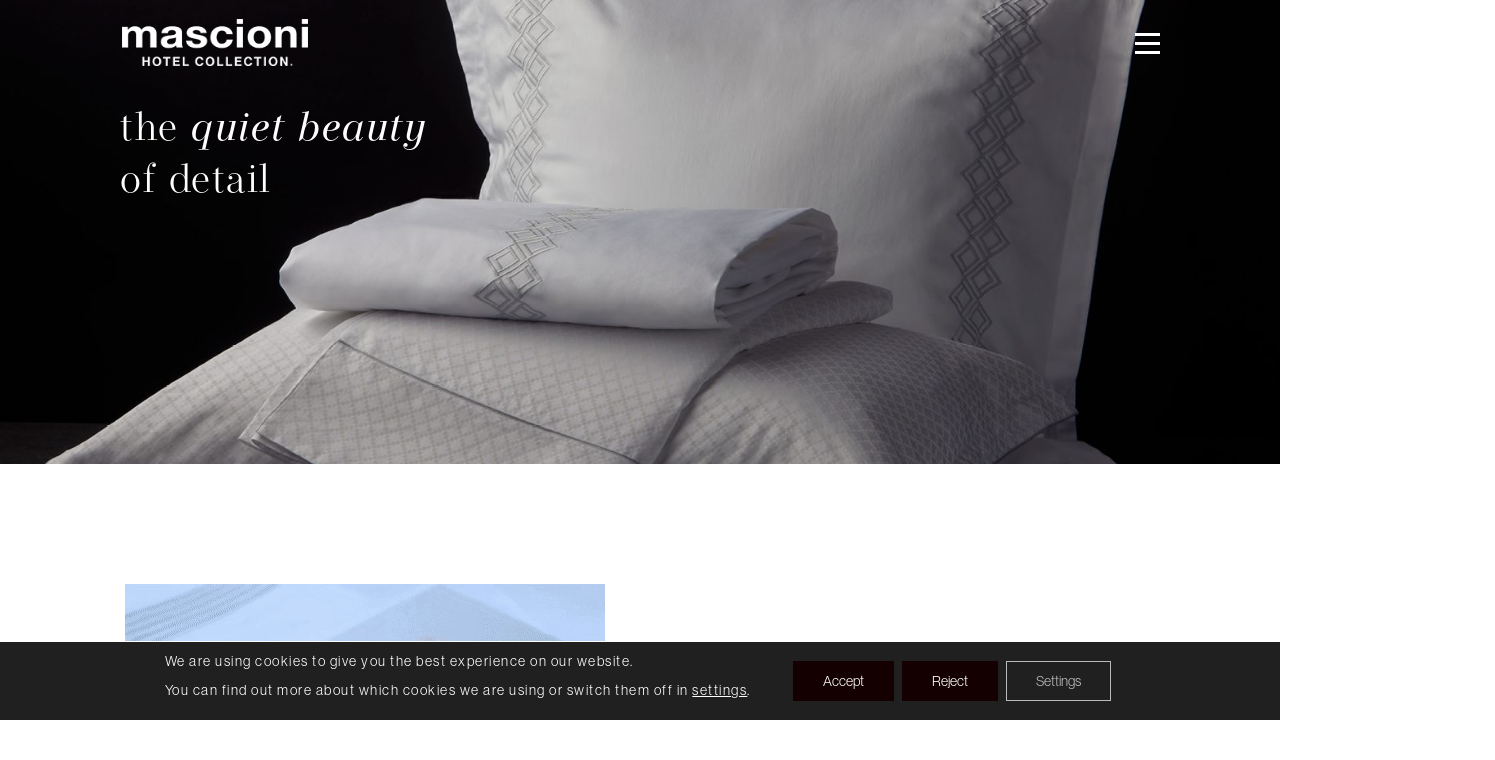

--- FILE ---
content_type: text/html; charset=UTF-8
request_url: https://mascionihotelcollection.com/artistry/
body_size: 15859
content:
<!DOCTYPE html>
<html lang="en-US">
    <head>
        <meta charset="UTF-8">
        <meta name="viewport" content="width=device-width, initial-scale=1.0, minimum-scale=1.0, maximum-scale=1.0, user-scalable=no" />
        <meta name="image" property="og:image" content="https://mascionihotelcollection.com/wp-content/uploads/2019/12/OG-Image.jpg">
        <meta name="author" content="Mascioni Hotel Collection">
                <meta name='robots' content='index, follow, max-image-preview:large, max-snippet:-1, max-video-preview:-1' />
	<style>img:is([sizes="auto" i], [sizes^="auto," i]) { contain-intrinsic-size: 3000px 1500px }</style>
	
	<!-- This site is optimized with the Yoast SEO plugin v26.4 - https://yoast.com/wordpress/plugins/seo/ -->
	<title>Artistry | Mascioni Hotel Collection</title>
	<meta name="description" content="Mascioni Hotel Collection is renowned for designing elegant linen that embodies the essence and uniqueness of the world’s foremost luxury hotels, resorts, and spas." />
	<link rel="canonical" href="https://mascionihotelcollection.com/artistry/" />
	<meta property="og:locale" content="en_US" />
	<meta property="og:type" content="article" />
	<meta property="og:title" content="Artistry | Mascioni Hotel Collection" />
	<meta property="og:description" content="Mascioni Hotel Collection is renowned for designing elegant linen that embodies the essence and uniqueness of the world’s foremost luxury hotels, resorts, and spas." />
	<meta property="og:url" content="https://mascionihotelcollection.com/artistry/" />
	<meta property="og:site_name" content="Mascioni Hotel Collection" />
	<meta property="article:modified_time" content="2025-05-23T19:39:44+00:00" />
	<meta property="og:image" content="https://mascionihotelcollection.com/wp-content/uploads/2019/12/OG-Image.jpg" />
	<meta property="og:image:width" content="1200" />
	<meta property="og:image:height" content="627" />
	<meta property="og:image:type" content="image/jpeg" />
	<meta name="twitter:card" content="summary_large_image" />
	<meta name="twitter:label1" content="Est. reading time" />
	<meta name="twitter:data1" content="3 minutes" />
	<script type="application/ld+json" class="yoast-schema-graph">{"@context":"https://schema.org","@graph":[{"@type":"WebPage","@id":"https://mascionihotelcollection.com/artistry/","url":"https://mascionihotelcollection.com/artistry/","name":"Artistry | Mascioni Hotel Collection","isPartOf":{"@id":"https://mascionihotelcollection.com/#website"},"datePublished":"2019-11-26T16:16:16+00:00","dateModified":"2025-05-23T19:39:44+00:00","description":"Mascioni Hotel Collection is renowned for designing elegant linen that embodies the essence and uniqueness of the world’s foremost luxury hotels, resorts, and spas.","breadcrumb":{"@id":"https://mascionihotelcollection.com/artistry/#breadcrumb"},"inLanguage":"en-US","potentialAction":[{"@type":"ReadAction","target":["https://mascionihotelcollection.com/artistry/"]}]},{"@type":"BreadcrumbList","@id":"https://mascionihotelcollection.com/artistry/#breadcrumb","itemListElement":[{"@type":"ListItem","position":1,"name":"Home","item":"https://mascionihotelcollection.com/"},{"@type":"ListItem","position":2,"name":"Artistry"}]},{"@type":"WebSite","@id":"https://mascionihotelcollection.com/#website","url":"https://mascionihotelcollection.com/","name":"Mascioni Hotel Collection","description":"True Artistry","publisher":{"@id":"https://mascionihotelcollection.com/#organization"},"potentialAction":[{"@type":"SearchAction","target":{"@type":"EntryPoint","urlTemplate":"https://mascionihotelcollection.com/?s={search_term_string}"},"query-input":{"@type":"PropertyValueSpecification","valueRequired":true,"valueName":"search_term_string"}}],"inLanguage":"en-US"},{"@type":"Organization","@id":"https://mascionihotelcollection.com/#organization","name":"Mascioni Hotel Collection","url":"https://mascionihotelcollection.com/","logo":{"@type":"ImageObject","inLanguage":"en-US","@id":"https://mascionihotelcollection.com/#/schema/logo/image/","url":"https://mascionihotelcollection.com/wp-content/uploads/2022/06/mascioni-logo_black.png","contentUrl":"https://mascionihotelcollection.com/wp-content/uploads/2022/06/mascioni-logo_black.png","width":436,"height":105,"caption":"Mascioni Hotel Collection"},"image":{"@id":"https://mascionihotelcollection.com/#/schema/logo/image/"}}]}</script>
	<!-- / Yoast SEO plugin. -->


<link rel='dns-prefetch' href='//fonts.googleapis.com' />
<link rel="alternate" type="application/rss+xml" title="Mascioni Hotel Collection &raquo; Feed" href="https://mascionihotelcollection.com/feed/" />
<link rel="alternate" type="application/rss+xml" title="Mascioni Hotel Collection &raquo; Comments Feed" href="https://mascionihotelcollection.com/comments/feed/" />
<script type="text/javascript">
/* <![CDATA[ */
window._wpemojiSettings = {"baseUrl":"https:\/\/s.w.org\/images\/core\/emoji\/16.0.1\/72x72\/","ext":".png","svgUrl":"https:\/\/s.w.org\/images\/core\/emoji\/16.0.1\/svg\/","svgExt":".svg","source":{"concatemoji":"https:\/\/mascionihotelcollection.com\/wp-includes\/js\/wp-emoji-release.min.js?ver=6.8.3"}};
/*! This file is auto-generated */
!function(s,n){var o,i,e;function c(e){try{var t={supportTests:e,timestamp:(new Date).valueOf()};sessionStorage.setItem(o,JSON.stringify(t))}catch(e){}}function p(e,t,n){e.clearRect(0,0,e.canvas.width,e.canvas.height),e.fillText(t,0,0);var t=new Uint32Array(e.getImageData(0,0,e.canvas.width,e.canvas.height).data),a=(e.clearRect(0,0,e.canvas.width,e.canvas.height),e.fillText(n,0,0),new Uint32Array(e.getImageData(0,0,e.canvas.width,e.canvas.height).data));return t.every(function(e,t){return e===a[t]})}function u(e,t){e.clearRect(0,0,e.canvas.width,e.canvas.height),e.fillText(t,0,0);for(var n=e.getImageData(16,16,1,1),a=0;a<n.data.length;a++)if(0!==n.data[a])return!1;return!0}function f(e,t,n,a){switch(t){case"flag":return n(e,"\ud83c\udff3\ufe0f\u200d\u26a7\ufe0f","\ud83c\udff3\ufe0f\u200b\u26a7\ufe0f")?!1:!n(e,"\ud83c\udde8\ud83c\uddf6","\ud83c\udde8\u200b\ud83c\uddf6")&&!n(e,"\ud83c\udff4\udb40\udc67\udb40\udc62\udb40\udc65\udb40\udc6e\udb40\udc67\udb40\udc7f","\ud83c\udff4\u200b\udb40\udc67\u200b\udb40\udc62\u200b\udb40\udc65\u200b\udb40\udc6e\u200b\udb40\udc67\u200b\udb40\udc7f");case"emoji":return!a(e,"\ud83e\udedf")}return!1}function g(e,t,n,a){var r="undefined"!=typeof WorkerGlobalScope&&self instanceof WorkerGlobalScope?new OffscreenCanvas(300,150):s.createElement("canvas"),o=r.getContext("2d",{willReadFrequently:!0}),i=(o.textBaseline="top",o.font="600 32px Arial",{});return e.forEach(function(e){i[e]=t(o,e,n,a)}),i}function t(e){var t=s.createElement("script");t.src=e,t.defer=!0,s.head.appendChild(t)}"undefined"!=typeof Promise&&(o="wpEmojiSettingsSupports",i=["flag","emoji"],n.supports={everything:!0,everythingExceptFlag:!0},e=new Promise(function(e){s.addEventListener("DOMContentLoaded",e,{once:!0})}),new Promise(function(t){var n=function(){try{var e=JSON.parse(sessionStorage.getItem(o));if("object"==typeof e&&"number"==typeof e.timestamp&&(new Date).valueOf()<e.timestamp+604800&&"object"==typeof e.supportTests)return e.supportTests}catch(e){}return null}();if(!n){if("undefined"!=typeof Worker&&"undefined"!=typeof OffscreenCanvas&&"undefined"!=typeof URL&&URL.createObjectURL&&"undefined"!=typeof Blob)try{var e="postMessage("+g.toString()+"("+[JSON.stringify(i),f.toString(),p.toString(),u.toString()].join(",")+"));",a=new Blob([e],{type:"text/javascript"}),r=new Worker(URL.createObjectURL(a),{name:"wpTestEmojiSupports"});return void(r.onmessage=function(e){c(n=e.data),r.terminate(),t(n)})}catch(e){}c(n=g(i,f,p,u))}t(n)}).then(function(e){for(var t in e)n.supports[t]=e[t],n.supports.everything=n.supports.everything&&n.supports[t],"flag"!==t&&(n.supports.everythingExceptFlag=n.supports.everythingExceptFlag&&n.supports[t]);n.supports.everythingExceptFlag=n.supports.everythingExceptFlag&&!n.supports.flag,n.DOMReady=!1,n.readyCallback=function(){n.DOMReady=!0}}).then(function(){return e}).then(function(){var e;n.supports.everything||(n.readyCallback(),(e=n.source||{}).concatemoji?t(e.concatemoji):e.wpemoji&&e.twemoji&&(t(e.twemoji),t(e.wpemoji)))}))}((window,document),window._wpemojiSettings);
/* ]]> */
</script>
<style id='wp-emoji-styles-inline-css' type='text/css'>

	img.wp-smiley, img.emoji {
		display: inline !important;
		border: none !important;
		box-shadow: none !important;
		height: 1em !important;
		width: 1em !important;
		margin: 0 0.07em !important;
		vertical-align: -0.1em !important;
		background: none !important;
		padding: 0 !important;
	}
</style>
<link rel='stylesheet' id='wp-block-library-css' href='https://mascionihotelcollection.com/wp-includes/css/dist/block-library/style.min.css?ver=6.8.3' type='text/css' media='all' />
<style id='classic-theme-styles-inline-css' type='text/css'>
/*! This file is auto-generated */
.wp-block-button__link{color:#fff;background-color:#32373c;border-radius:9999px;box-shadow:none;text-decoration:none;padding:calc(.667em + 2px) calc(1.333em + 2px);font-size:1.125em}.wp-block-file__button{background:#32373c;color:#fff;text-decoration:none}
</style>
<style id='global-styles-inline-css' type='text/css'>
:root{--wp--preset--aspect-ratio--square: 1;--wp--preset--aspect-ratio--4-3: 4/3;--wp--preset--aspect-ratio--3-4: 3/4;--wp--preset--aspect-ratio--3-2: 3/2;--wp--preset--aspect-ratio--2-3: 2/3;--wp--preset--aspect-ratio--16-9: 16/9;--wp--preset--aspect-ratio--9-16: 9/16;--wp--preset--color--black: #000000;--wp--preset--color--cyan-bluish-gray: #abb8c3;--wp--preset--color--white: #ffffff;--wp--preset--color--pale-pink: #f78da7;--wp--preset--color--vivid-red: #cf2e2e;--wp--preset--color--luminous-vivid-orange: #ff6900;--wp--preset--color--luminous-vivid-amber: #fcb900;--wp--preset--color--light-green-cyan: #7bdcb5;--wp--preset--color--vivid-green-cyan: #00d084;--wp--preset--color--pale-cyan-blue: #8ed1fc;--wp--preset--color--vivid-cyan-blue: #0693e3;--wp--preset--color--vivid-purple: #9b51e0;--wp--preset--gradient--vivid-cyan-blue-to-vivid-purple: linear-gradient(135deg,rgba(6,147,227,1) 0%,rgb(155,81,224) 100%);--wp--preset--gradient--light-green-cyan-to-vivid-green-cyan: linear-gradient(135deg,rgb(122,220,180) 0%,rgb(0,208,130) 100%);--wp--preset--gradient--luminous-vivid-amber-to-luminous-vivid-orange: linear-gradient(135deg,rgba(252,185,0,1) 0%,rgba(255,105,0,1) 100%);--wp--preset--gradient--luminous-vivid-orange-to-vivid-red: linear-gradient(135deg,rgba(255,105,0,1) 0%,rgb(207,46,46) 100%);--wp--preset--gradient--very-light-gray-to-cyan-bluish-gray: linear-gradient(135deg,rgb(238,238,238) 0%,rgb(169,184,195) 100%);--wp--preset--gradient--cool-to-warm-spectrum: linear-gradient(135deg,rgb(74,234,220) 0%,rgb(151,120,209) 20%,rgb(207,42,186) 40%,rgb(238,44,130) 60%,rgb(251,105,98) 80%,rgb(254,248,76) 100%);--wp--preset--gradient--blush-light-purple: linear-gradient(135deg,rgb(255,206,236) 0%,rgb(152,150,240) 100%);--wp--preset--gradient--blush-bordeaux: linear-gradient(135deg,rgb(254,205,165) 0%,rgb(254,45,45) 50%,rgb(107,0,62) 100%);--wp--preset--gradient--luminous-dusk: linear-gradient(135deg,rgb(255,203,112) 0%,rgb(199,81,192) 50%,rgb(65,88,208) 100%);--wp--preset--gradient--pale-ocean: linear-gradient(135deg,rgb(255,245,203) 0%,rgb(182,227,212) 50%,rgb(51,167,181) 100%);--wp--preset--gradient--electric-grass: linear-gradient(135deg,rgb(202,248,128) 0%,rgb(113,206,126) 100%);--wp--preset--gradient--midnight: linear-gradient(135deg,rgb(2,3,129) 0%,rgb(40,116,252) 100%);--wp--preset--font-size--small: 13px;--wp--preset--font-size--medium: 20px;--wp--preset--font-size--large: 36px;--wp--preset--font-size--x-large: 42px;--wp--preset--spacing--20: 0.44rem;--wp--preset--spacing--30: 0.67rem;--wp--preset--spacing--40: 1rem;--wp--preset--spacing--50: 1.5rem;--wp--preset--spacing--60: 2.25rem;--wp--preset--spacing--70: 3.38rem;--wp--preset--spacing--80: 5.06rem;--wp--preset--shadow--natural: 6px 6px 9px rgba(0, 0, 0, 0.2);--wp--preset--shadow--deep: 12px 12px 50px rgba(0, 0, 0, 0.4);--wp--preset--shadow--sharp: 6px 6px 0px rgba(0, 0, 0, 0.2);--wp--preset--shadow--outlined: 6px 6px 0px -3px rgba(255, 255, 255, 1), 6px 6px rgba(0, 0, 0, 1);--wp--preset--shadow--crisp: 6px 6px 0px rgba(0, 0, 0, 1);}:where(.is-layout-flex){gap: 0.5em;}:where(.is-layout-grid){gap: 0.5em;}body .is-layout-flex{display: flex;}.is-layout-flex{flex-wrap: wrap;align-items: center;}.is-layout-flex > :is(*, div){margin: 0;}body .is-layout-grid{display: grid;}.is-layout-grid > :is(*, div){margin: 0;}:where(.wp-block-columns.is-layout-flex){gap: 2em;}:where(.wp-block-columns.is-layout-grid){gap: 2em;}:where(.wp-block-post-template.is-layout-flex){gap: 1.25em;}:where(.wp-block-post-template.is-layout-grid){gap: 1.25em;}.has-black-color{color: var(--wp--preset--color--black) !important;}.has-cyan-bluish-gray-color{color: var(--wp--preset--color--cyan-bluish-gray) !important;}.has-white-color{color: var(--wp--preset--color--white) !important;}.has-pale-pink-color{color: var(--wp--preset--color--pale-pink) !important;}.has-vivid-red-color{color: var(--wp--preset--color--vivid-red) !important;}.has-luminous-vivid-orange-color{color: var(--wp--preset--color--luminous-vivid-orange) !important;}.has-luminous-vivid-amber-color{color: var(--wp--preset--color--luminous-vivid-amber) !important;}.has-light-green-cyan-color{color: var(--wp--preset--color--light-green-cyan) !important;}.has-vivid-green-cyan-color{color: var(--wp--preset--color--vivid-green-cyan) !important;}.has-pale-cyan-blue-color{color: var(--wp--preset--color--pale-cyan-blue) !important;}.has-vivid-cyan-blue-color{color: var(--wp--preset--color--vivid-cyan-blue) !important;}.has-vivid-purple-color{color: var(--wp--preset--color--vivid-purple) !important;}.has-black-background-color{background-color: var(--wp--preset--color--black) !important;}.has-cyan-bluish-gray-background-color{background-color: var(--wp--preset--color--cyan-bluish-gray) !important;}.has-white-background-color{background-color: var(--wp--preset--color--white) !important;}.has-pale-pink-background-color{background-color: var(--wp--preset--color--pale-pink) !important;}.has-vivid-red-background-color{background-color: var(--wp--preset--color--vivid-red) !important;}.has-luminous-vivid-orange-background-color{background-color: var(--wp--preset--color--luminous-vivid-orange) !important;}.has-luminous-vivid-amber-background-color{background-color: var(--wp--preset--color--luminous-vivid-amber) !important;}.has-light-green-cyan-background-color{background-color: var(--wp--preset--color--light-green-cyan) !important;}.has-vivid-green-cyan-background-color{background-color: var(--wp--preset--color--vivid-green-cyan) !important;}.has-pale-cyan-blue-background-color{background-color: var(--wp--preset--color--pale-cyan-blue) !important;}.has-vivid-cyan-blue-background-color{background-color: var(--wp--preset--color--vivid-cyan-blue) !important;}.has-vivid-purple-background-color{background-color: var(--wp--preset--color--vivid-purple) !important;}.has-black-border-color{border-color: var(--wp--preset--color--black) !important;}.has-cyan-bluish-gray-border-color{border-color: var(--wp--preset--color--cyan-bluish-gray) !important;}.has-white-border-color{border-color: var(--wp--preset--color--white) !important;}.has-pale-pink-border-color{border-color: var(--wp--preset--color--pale-pink) !important;}.has-vivid-red-border-color{border-color: var(--wp--preset--color--vivid-red) !important;}.has-luminous-vivid-orange-border-color{border-color: var(--wp--preset--color--luminous-vivid-orange) !important;}.has-luminous-vivid-amber-border-color{border-color: var(--wp--preset--color--luminous-vivid-amber) !important;}.has-light-green-cyan-border-color{border-color: var(--wp--preset--color--light-green-cyan) !important;}.has-vivid-green-cyan-border-color{border-color: var(--wp--preset--color--vivid-green-cyan) !important;}.has-pale-cyan-blue-border-color{border-color: var(--wp--preset--color--pale-cyan-blue) !important;}.has-vivid-cyan-blue-border-color{border-color: var(--wp--preset--color--vivid-cyan-blue) !important;}.has-vivid-purple-border-color{border-color: var(--wp--preset--color--vivid-purple) !important;}.has-vivid-cyan-blue-to-vivid-purple-gradient-background{background: var(--wp--preset--gradient--vivid-cyan-blue-to-vivid-purple) !important;}.has-light-green-cyan-to-vivid-green-cyan-gradient-background{background: var(--wp--preset--gradient--light-green-cyan-to-vivid-green-cyan) !important;}.has-luminous-vivid-amber-to-luminous-vivid-orange-gradient-background{background: var(--wp--preset--gradient--luminous-vivid-amber-to-luminous-vivid-orange) !important;}.has-luminous-vivid-orange-to-vivid-red-gradient-background{background: var(--wp--preset--gradient--luminous-vivid-orange-to-vivid-red) !important;}.has-very-light-gray-to-cyan-bluish-gray-gradient-background{background: var(--wp--preset--gradient--very-light-gray-to-cyan-bluish-gray) !important;}.has-cool-to-warm-spectrum-gradient-background{background: var(--wp--preset--gradient--cool-to-warm-spectrum) !important;}.has-blush-light-purple-gradient-background{background: var(--wp--preset--gradient--blush-light-purple) !important;}.has-blush-bordeaux-gradient-background{background: var(--wp--preset--gradient--blush-bordeaux) !important;}.has-luminous-dusk-gradient-background{background: var(--wp--preset--gradient--luminous-dusk) !important;}.has-pale-ocean-gradient-background{background: var(--wp--preset--gradient--pale-ocean) !important;}.has-electric-grass-gradient-background{background: var(--wp--preset--gradient--electric-grass) !important;}.has-midnight-gradient-background{background: var(--wp--preset--gradient--midnight) !important;}.has-small-font-size{font-size: var(--wp--preset--font-size--small) !important;}.has-medium-font-size{font-size: var(--wp--preset--font-size--medium) !important;}.has-large-font-size{font-size: var(--wp--preset--font-size--large) !important;}.has-x-large-font-size{font-size: var(--wp--preset--font-size--x-large) !important;}
:where(.wp-block-post-template.is-layout-flex){gap: 1.25em;}:where(.wp-block-post-template.is-layout-grid){gap: 1.25em;}
:where(.wp-block-columns.is-layout-flex){gap: 2em;}:where(.wp-block-columns.is-layout-grid){gap: 2em;}
:root :where(.wp-block-pullquote){font-size: 1.5em;line-height: 1.6;}
</style>
<link rel='stylesheet' id='wyde-animations-css' href='https://mascionihotelcollection.com/wp-content/plugins/wyde-core/shortcodes/css/animation.css?ver=3.9.3' type='text/css' media='all' />
<link rel='stylesheet' id='wyde-font-awesome-css' href='https://mascionihotelcollection.com/wp-content/plugins/wyde-core/assets/css/font-awesome.min.css?ver=4.6.3' type='text/css' media='all' />
<link rel='stylesheet' id='overlap-icons-css' href='https://mascionihotelcollection.com/wp-content/themes/overlap/css/icons.css?ver=1.1' type='text/css' media='all' />
<link rel='stylesheet' id='lightcase-css' href='https://mascionihotelcollection.com/wp-content/themes/overlap/css/lightcase.css?ver=1.1' type='text/css' media='all' />
<link rel='stylesheet' id='js_composer_front-css' href='https://mascionihotelcollection.com/wp-content/plugins/js_composer/assets/css/js_composer.min.css?ver=8.7.2' type='text/css' media='all' />
<link rel='stylesheet' id='overlap-main-css' href='https://mascionihotelcollection.com/wp-content/themes/overlap/css/main.css?ver=1.1' type='text/css' media='all' />
<link rel='stylesheet' id='overlap-shortcodes-css' href='https://mascionihotelcollection.com/wp-content/themes/overlap/css/shortcodes.css?ver=1.1' type='text/css' media='all' />
<link rel='stylesheet' id='overlap-css' href='https://mascionihotelcollection.com/wp-content/themes/overlap-child-theme/style.css?ver=1.1' type='text/css' media='all' />
<link rel='stylesheet' id='redux-google-fonts-overlap_options-css' href='https://fonts.googleapis.com/css?family=neue-haas-grotesk-display%7Coperetta-12&#038;ver=1747946602' type='text/css' media='all' />
<link rel='stylesheet' id='moove_gdpr_frontend-css' href='https://mascionihotelcollection.com/wp-content/plugins/gdpr-cookie-compliance/dist/styles/gdpr-main-nf.css?ver=5.0.9' type='text/css' media='all' />
<style id='moove_gdpr_frontend-inline-css' type='text/css'>
				#moove_gdpr_cookie_modal .moove-gdpr-modal-content .moove-gdpr-tab-main h3.tab-title, 
				#moove_gdpr_cookie_modal .moove-gdpr-modal-content .moove-gdpr-tab-main span.tab-title,
				#moove_gdpr_cookie_modal .moove-gdpr-modal-content .moove-gdpr-modal-left-content #moove-gdpr-menu li a, 
				#moove_gdpr_cookie_modal .moove-gdpr-modal-content .moove-gdpr-modal-left-content #moove-gdpr-menu li button,
				#moove_gdpr_cookie_modal .moove-gdpr-modal-content .moove-gdpr-modal-left-content .moove-gdpr-branding-cnt a,
				#moove_gdpr_cookie_modal .moove-gdpr-modal-content .moove-gdpr-modal-footer-content .moove-gdpr-button-holder a.mgbutton, 
				#moove_gdpr_cookie_modal .moove-gdpr-modal-content .moove-gdpr-modal-footer-content .moove-gdpr-button-holder button.mgbutton,
				#moove_gdpr_cookie_modal .cookie-switch .cookie-slider:after, 
				#moove_gdpr_cookie_modal .cookie-switch .slider:after, 
				#moove_gdpr_cookie_modal .switch .cookie-slider:after, 
				#moove_gdpr_cookie_modal .switch .slider:after,
				#moove_gdpr_cookie_info_bar .moove-gdpr-info-bar-container .moove-gdpr-info-bar-content p, 
				#moove_gdpr_cookie_info_bar .moove-gdpr-info-bar-container .moove-gdpr-info-bar-content p a,
				#moove_gdpr_cookie_info_bar .moove-gdpr-info-bar-container .moove-gdpr-info-bar-content a.mgbutton, 
				#moove_gdpr_cookie_info_bar .moove-gdpr-info-bar-container .moove-gdpr-info-bar-content button.mgbutton,
				#moove_gdpr_cookie_modal .moove-gdpr-modal-content .moove-gdpr-tab-main .moove-gdpr-tab-main-content h1, 
				#moove_gdpr_cookie_modal .moove-gdpr-modal-content .moove-gdpr-tab-main .moove-gdpr-tab-main-content h2, 
				#moove_gdpr_cookie_modal .moove-gdpr-modal-content .moove-gdpr-tab-main .moove-gdpr-tab-main-content h3, 
				#moove_gdpr_cookie_modal .moove-gdpr-modal-content .moove-gdpr-tab-main .moove-gdpr-tab-main-content h4, 
				#moove_gdpr_cookie_modal .moove-gdpr-modal-content .moove-gdpr-tab-main .moove-gdpr-tab-main-content h5, 
				#moove_gdpr_cookie_modal .moove-gdpr-modal-content .moove-gdpr-tab-main .moove-gdpr-tab-main-content h6,
				#moove_gdpr_cookie_modal .moove-gdpr-modal-content.moove_gdpr_modal_theme_v2 .moove-gdpr-modal-title .tab-title,
				#moove_gdpr_cookie_modal .moove-gdpr-modal-content.moove_gdpr_modal_theme_v2 .moove-gdpr-tab-main h3.tab-title, 
				#moove_gdpr_cookie_modal .moove-gdpr-modal-content.moove_gdpr_modal_theme_v2 .moove-gdpr-tab-main span.tab-title,
				#moove_gdpr_cookie_modal .moove-gdpr-modal-content.moove_gdpr_modal_theme_v2 .moove-gdpr-branding-cnt a {
					font-weight: inherit				}
			#moove_gdpr_cookie_modal,#moove_gdpr_cookie_info_bar,.gdpr_cookie_settings_shortcode_content{font-family:inherit}#moove_gdpr_save_popup_settings_button{background-color:#373737;color:#fff}#moove_gdpr_save_popup_settings_button:hover{background-color:#000}#moove_gdpr_cookie_info_bar .moove-gdpr-info-bar-container .moove-gdpr-info-bar-content a.mgbutton,#moove_gdpr_cookie_info_bar .moove-gdpr-info-bar-container .moove-gdpr-info-bar-content button.mgbutton{background-color:#140000}#moove_gdpr_cookie_modal .moove-gdpr-modal-content .moove-gdpr-modal-footer-content .moove-gdpr-button-holder a.mgbutton,#moove_gdpr_cookie_modal .moove-gdpr-modal-content .moove-gdpr-modal-footer-content .moove-gdpr-button-holder button.mgbutton,.gdpr_cookie_settings_shortcode_content .gdpr-shr-button.button-green{background-color:#140000;border-color:#140000}#moove_gdpr_cookie_modal .moove-gdpr-modal-content .moove-gdpr-modal-footer-content .moove-gdpr-button-holder a.mgbutton:hover,#moove_gdpr_cookie_modal .moove-gdpr-modal-content .moove-gdpr-modal-footer-content .moove-gdpr-button-holder button.mgbutton:hover,.gdpr_cookie_settings_shortcode_content .gdpr-shr-button.button-green:hover{background-color:#fff;color:#140000}#moove_gdpr_cookie_modal .moove-gdpr-modal-content .moove-gdpr-modal-close i,#moove_gdpr_cookie_modal .moove-gdpr-modal-content .moove-gdpr-modal-close span.gdpr-icon{background-color:#140000;border:1px solid #140000}#moove_gdpr_cookie_info_bar span.moove-gdpr-infobar-allow-all.focus-g,#moove_gdpr_cookie_info_bar span.moove-gdpr-infobar-allow-all:focus,#moove_gdpr_cookie_info_bar button.moove-gdpr-infobar-allow-all.focus-g,#moove_gdpr_cookie_info_bar button.moove-gdpr-infobar-allow-all:focus,#moove_gdpr_cookie_info_bar span.moove-gdpr-infobar-reject-btn.focus-g,#moove_gdpr_cookie_info_bar span.moove-gdpr-infobar-reject-btn:focus,#moove_gdpr_cookie_info_bar button.moove-gdpr-infobar-reject-btn.focus-g,#moove_gdpr_cookie_info_bar button.moove-gdpr-infobar-reject-btn:focus,#moove_gdpr_cookie_info_bar span.change-settings-button.focus-g,#moove_gdpr_cookie_info_bar span.change-settings-button:focus,#moove_gdpr_cookie_info_bar button.change-settings-button.focus-g,#moove_gdpr_cookie_info_bar button.change-settings-button:focus{-webkit-box-shadow:0 0 1px 3px #140000;-moz-box-shadow:0 0 1px 3px #140000;box-shadow:0 0 1px 3px #140000}#moove_gdpr_cookie_modal .moove-gdpr-modal-content .moove-gdpr-modal-close i:hover,#moove_gdpr_cookie_modal .moove-gdpr-modal-content .moove-gdpr-modal-close span.gdpr-icon:hover,#moove_gdpr_cookie_info_bar span[data-href]>u.change-settings-button{color:#140000}#moove_gdpr_cookie_modal .moove-gdpr-modal-content .moove-gdpr-modal-left-content #moove-gdpr-menu li.menu-item-selected a span.gdpr-icon,#moove_gdpr_cookie_modal .moove-gdpr-modal-content .moove-gdpr-modal-left-content #moove-gdpr-menu li.menu-item-selected button span.gdpr-icon{color:inherit}#moove_gdpr_cookie_modal .moove-gdpr-modal-content .moove-gdpr-modal-left-content #moove-gdpr-menu li a span.gdpr-icon,#moove_gdpr_cookie_modal .moove-gdpr-modal-content .moove-gdpr-modal-left-content #moove-gdpr-menu li button span.gdpr-icon{color:inherit}#moove_gdpr_cookie_modal .gdpr-acc-link{line-height:0;font-size:0;color:transparent;position:absolute}#moove_gdpr_cookie_modal .moove-gdpr-modal-content .moove-gdpr-modal-close:hover i,#moove_gdpr_cookie_modal .moove-gdpr-modal-content .moove-gdpr-modal-left-content #moove-gdpr-menu li a,#moove_gdpr_cookie_modal .moove-gdpr-modal-content .moove-gdpr-modal-left-content #moove-gdpr-menu li button,#moove_gdpr_cookie_modal .moove-gdpr-modal-content .moove-gdpr-modal-left-content #moove-gdpr-menu li button i,#moove_gdpr_cookie_modal .moove-gdpr-modal-content .moove-gdpr-modal-left-content #moove-gdpr-menu li a i,#moove_gdpr_cookie_modal .moove-gdpr-modal-content .moove-gdpr-tab-main .moove-gdpr-tab-main-content a:hover,#moove_gdpr_cookie_info_bar.moove-gdpr-dark-scheme .moove-gdpr-info-bar-container .moove-gdpr-info-bar-content a.mgbutton:hover,#moove_gdpr_cookie_info_bar.moove-gdpr-dark-scheme .moove-gdpr-info-bar-container .moove-gdpr-info-bar-content button.mgbutton:hover,#moove_gdpr_cookie_info_bar.moove-gdpr-dark-scheme .moove-gdpr-info-bar-container .moove-gdpr-info-bar-content a:hover,#moove_gdpr_cookie_info_bar.moove-gdpr-dark-scheme .moove-gdpr-info-bar-container .moove-gdpr-info-bar-content button:hover,#moove_gdpr_cookie_info_bar.moove-gdpr-dark-scheme .moove-gdpr-info-bar-container .moove-gdpr-info-bar-content span.change-settings-button:hover,#moove_gdpr_cookie_info_bar.moove-gdpr-dark-scheme .moove-gdpr-info-bar-container .moove-gdpr-info-bar-content button.change-settings-button:hover,#moove_gdpr_cookie_info_bar.moove-gdpr-dark-scheme .moove-gdpr-info-bar-container .moove-gdpr-info-bar-content u.change-settings-button:hover,#moove_gdpr_cookie_info_bar span[data-href]>u.change-settings-button,#moove_gdpr_cookie_info_bar.moove-gdpr-dark-scheme .moove-gdpr-info-bar-container .moove-gdpr-info-bar-content a.mgbutton.focus-g,#moove_gdpr_cookie_info_bar.moove-gdpr-dark-scheme .moove-gdpr-info-bar-container .moove-gdpr-info-bar-content button.mgbutton.focus-g,#moove_gdpr_cookie_info_bar.moove-gdpr-dark-scheme .moove-gdpr-info-bar-container .moove-gdpr-info-bar-content a.focus-g,#moove_gdpr_cookie_info_bar.moove-gdpr-dark-scheme .moove-gdpr-info-bar-container .moove-gdpr-info-bar-content button.focus-g,#moove_gdpr_cookie_info_bar.moove-gdpr-dark-scheme .moove-gdpr-info-bar-container .moove-gdpr-info-bar-content a.mgbutton:focus,#moove_gdpr_cookie_info_bar.moove-gdpr-dark-scheme .moove-gdpr-info-bar-container .moove-gdpr-info-bar-content button.mgbutton:focus,#moove_gdpr_cookie_info_bar.moove-gdpr-dark-scheme .moove-gdpr-info-bar-container .moove-gdpr-info-bar-content a:focus,#moove_gdpr_cookie_info_bar.moove-gdpr-dark-scheme .moove-gdpr-info-bar-container .moove-gdpr-info-bar-content button:focus,#moove_gdpr_cookie_info_bar.moove-gdpr-dark-scheme .moove-gdpr-info-bar-container .moove-gdpr-info-bar-content span.change-settings-button.focus-g,span.change-settings-button:focus,button.change-settings-button.focus-g,button.change-settings-button:focus,#moove_gdpr_cookie_info_bar.moove-gdpr-dark-scheme .moove-gdpr-info-bar-container .moove-gdpr-info-bar-content u.change-settings-button.focus-g,#moove_gdpr_cookie_info_bar.moove-gdpr-dark-scheme .moove-gdpr-info-bar-container .moove-gdpr-info-bar-content u.change-settings-button:focus{color:#140000}#moove_gdpr_cookie_modal .moove-gdpr-branding.focus-g span,#moove_gdpr_cookie_modal .moove-gdpr-modal-content .moove-gdpr-tab-main a.focus-g,#moove_gdpr_cookie_modal .moove-gdpr-modal-content .moove-gdpr-tab-main .gdpr-cd-details-toggle.focus-g{color:#140000}#moove_gdpr_cookie_modal.gdpr_lightbox-hide{display:none}#moove_gdpr_cookie_info_bar .moove-gdpr-info-bar-container .moove-gdpr-info-bar-content a.mgbutton,#moove_gdpr_cookie_info_bar .moove-gdpr-info-bar-container .moove-gdpr-info-bar-content button.mgbutton,#moove_gdpr_cookie_modal .moove-gdpr-modal-content .moove-gdpr-modal-footer-content .moove-gdpr-button-holder a.mgbutton,#moove_gdpr_cookie_modal .moove-gdpr-modal-content .moove-gdpr-modal-footer-content .moove-gdpr-button-holder button.mgbutton,.gdpr-shr-button,#moove_gdpr_cookie_info_bar .moove-gdpr-infobar-close-btn{border-radius:0}
</style>
<script type="text/javascript" src="https://mascionihotelcollection.com/wp-includes/js/jquery/jquery.min.js?ver=3.7.1" id="jquery-core-js"></script>
<script type="text/javascript" src="https://mascionihotelcollection.com/wp-includes/js/jquery/jquery-migrate.min.js?ver=3.4.1" id="jquery-migrate-js"></script>
<script type="text/javascript" src="https://mascionihotelcollection.com/wp-content/plugins/wyde-core/assets/js/modernizr.js" id="modernizr-js"></script>
<script></script><link rel="https://api.w.org/" href="https://mascionihotelcollection.com/wp-json/" /><link rel="alternate" title="JSON" type="application/json" href="https://mascionihotelcollection.com/wp-json/wp/v2/pages/68" /><link rel="EditURI" type="application/rsd+xml" title="RSD" href="https://mascionihotelcollection.com/xmlrpc.php?rsd" />
<link rel='shortlink' href='https://mascionihotelcollection.com/?p=68' />
<link rel="alternate" title="oEmbed (JSON)" type="application/json+oembed" href="https://mascionihotelcollection.com/wp-json/oembed/1.0/embed?url=https%3A%2F%2Fmascionihotelcollection.com%2Fartistry%2F" />
<link rel="alternate" title="oEmbed (XML)" type="text/xml+oembed" href="https://mascionihotelcollection.com/wp-json/oembed/1.0/embed?url=https%3A%2F%2Fmascionihotelcollection.com%2Fartistry%2F&#038;format=xml" />
<meta name="generator" content="Visual Composer 8.7.2"/>
<link rel="icon" href="https://mascionihotelcollection.com/wp-content/uploads/2025/04/cropped-Emblem_black_512x512-32x32.png" sizes="32x32" />
<link rel="icon" href="https://mascionihotelcollection.com/wp-content/uploads/2025/04/cropped-Emblem_black_512x512-192x192.png" sizes="192x192" />
<link rel="apple-touch-icon" href="https://mascionihotelcollection.com/wp-content/uploads/2025/04/cropped-Emblem_black_512x512-180x180.png" />
<meta name="msapplication-TileImage" content="https://mascionihotelcollection.com/wp-content/uploads/2025/04/cropped-Emblem_black_512x512-270x270.png" />
<style type="text/css" title="dynamic-css" class="options-output">#side-nav{background-color:#000000;background-size:cover;background-position:right top;}#side-nav{background-color:#000000;background-size:cover;background-position:center bottom;}#footer-bottom{color:#000000;}#footer-bottom{background-color:transparent;background-size:cover;background-position:center bottom;}.archive.category .main-content, .archive.author .main-content, .archive.date .main-content{background-size:cover;background-position:center center;background-image:url('https://mascionihotelcollection.com/wp-content/uploads/2019/12/hero_press-1.jpg');}body{font-family:neue-haas-grotesk-display,Arial, Helvetica, sans-serif;letter-spacing:1.35px;font-weight:normal;font-size:15px;}#top-nav .top-menu > li > a, #full-nav, #side-nav, .live-search-form input{font-family:neue-haas-grotesk-display,Arial, Helvetica, sans-serif;letter-spacing:1px;font-weight:normal;}.w-button, .w-link-button, .w-ghost-button, a.button, button, input[type="submit"], input[type="button"], input[type="reset"]{font-family:neue-haas-grotesk-display,Arial, Helvetica, sans-serif;letter-spacing:0.5px;font-weight:normal;}h1{font-family:operetta-12,Arial, Helvetica, sans-serif;font-weight:normal;font-size:48px;}h2{font-family:operetta-12;font-weight:normal;font-size:28px;}h3{font-family:neue-haas-grotesk-display;font-weight:normal;font-size:22px;}h4{font-family:operetta-12;font-weight:normal;font-style:normal;}h5,.post-date strong{font-family:operetta-12;font-weight:normal;font-style:normal;}h6,blockquote{font-family:neue-haas-grotesk-display,Arial, Helvetica, sans-serif;font-weight:normal;font-style:normal;}</style><style type="text/css" data-name="overlap-color-scheme">a,
#header #top-nav li:hover > a,
#header #top-nav li.current-menu-ancestor > a,
#header #top-nav li.current-menu-parent > a,
#header #top-nav li.current-menu-item > a,
#header #top-nav li.current_page_parent > a,
#header #top-nav li.current_page_ancestor > a,
#header #top-nav li.current_page_item > a,
.vertical-menu li:hover > a,
.vertical-menu .current-menu-ancestor > a,
.vertical-menu .current-menu-item > a,
.vertical-menu .current-menu-ancestor > .sub-menu-button,
.vertical-menu .current-menu-item > .sub-menu-button,
.vertical-menu li.menu-item-has-children > .sub-menu-button:hover,
.w-dark #full-nav .vertical-menu li:hover > a,
.w-dark #full-nav .vertical-menu .current-menu-ancestor > a,
.w-dark #full-nav .vertical-menu .current-menu-item > a,
#fullscreen-nav.w-dark .social-icons > li:hover a,
#side-menu li:hover > a,
.w-light .sliding-remove-button:hover,
.w-text-light .dropcap,
.highlight,
blockquote:before,
button:hover,
input[type="submit"]:hover, 
input[type="button"]:hover,
.w-blog-posts .post-title a:hover,
.post-nav .nav-home a:hover,
.post-nav h4 a:hover,
.prev-post > a:hover,
.next-post > a:hover,
.post-tags a:hover,
.widget a:hover,
.related-posts li:hover h4 a,
.w-pricing-box .box-header h4,
.w-testimonial .w-content:before,
.w-link-button:not(.none):not(.outline):hover, 
.w-link-button:not(.none):active,
.w-link-button.none,
.w-link-button.none:hover,
.w-link-button.none:active,
.w-link-button.outline,
.w-testimonials-slider .owl-nav > button,
.w-testimonials-slider .owl-nav > button:hover,
.w-team-slider .cover-image,
.w-team-slider .member-name h4,
.w-team-slider .w-grid-layout .member-name h3 > span,
.w-heading.heading-6 .heading-title,
.w-heading:not(.heading-6):not(.heading-7) .subheading,
.w-photoset .w-item figcaption h3:hover a,
.w-link-button.outline.w-with-icon:hover,
.post .post-date a strong,
.post-meta a,
.pagination > span > a:hover,
.w-blog-posts .no-cover.format-audio .post-media-icon,
.w-blog-posts .no-cover.format-video .post-media-icon,
.meta-date a strong,
.format-quote .post-detail .post-title:before,
.title-wrapper .subtitle,
.title-wrapper .title strong,
.member-content .member-meta,
.w-counter-box,
.post-share a:hover,
.w-blog-posts .post.format-quote .post-title a:before,
.post .meta-date a strong,
.w-text-block ul > li:before,
.widget_shopping_cart .total .amount,
.woocommerce-message:before, 
.woocommerce-info:before, 
.star-rating:before,
.star-rating span:before,
.stars a:hover,
.products li .price,
.woocommerce button.button:hover, 
.woocommerce .buttons .button:hover, 
.wc-proceed-to-checkout .button:hover, 
.my_account_orders a.button:hover, 
.add_to_cart_inline .button:hover,
.order-total .amount,
.summary .single_variation .price ins .amount,
.menu-my-account a:hover
{
    color:#ffffff;
}

.w-link-button,
.title-wrapper:not(.w-size-s) .title:after,
.w-icon-tabs .w-tabs-nav li.active a,
.w-icon-tabs .w-tabs-nav li.active,
.sliding-remove-button:hover,
.w-blog-posts .readmore-link a,
code,
.w-icon-tabs.w-tabs .w-tabs-nav li.active,
.loader-border,
.loader-timer > div,
.w-blog-posts.w-large .w-item > .post.sticky,
.w-blog-posts.w-grid .w-item > .post.sticky,
.widget .tagcloud a:hover,
.variation,

.shop_table .quantity input:focus,
.shop_table .quantity input:hover  
{
    border-color:#ffffff;
}

.dropdown-nav ul ul,
.w-tabs .w-tabs-nav li.active
{
    border-top-color:#ffffff;
}

.w-testimonials-slider .w-border,
.w-testimonial .w-header:after,
.w-testimonial .w-customer p:after,
.w-link-button:not(.none) .w-border,
.w-link-button.outline:hover .w-border, 
.w-link-button.outline:active .w-border,
.w-pricing-box .box-button:hover a,
.w-portfolio-grid.w-overlap .w-showmore a,
.w-blog-posts .readmore-link a:hover,
.w-heading.heading-7 .heading-title:before,
.w-heading.heading-7 .heading-title:after,
.w-tabs .w-tabs-nav li.active:before,
.w-icon-tabs .w-tabs-nav li.active a:after,
#header .mobile-nav-icon > .menu-icon,
#header .mobile-nav-icon > .menu-icon:before,
#header .mobile-nav-icon > .menu-icon:after,
.full-nav-icon:hover > .menu-icon,
.full-nav-icon:hover > .menu-icon:before,
.full-nav-icon:hover > .menu-icon:after,
.post-nav span a,
#fullscreen-nav.w-light:before,
#live-search.w-light:before,
#toplink-button .border:before,
.w-twitter .profile-image img,
#wp-calendar tbody td#today:hover,
#cancel-comment-reply-link:hover,
.loader-inner,
.loader-timer > div:before,
.loader-timer > div:after,
.onsale,
.cart-items,
.widget_price_filter .ui-slider .ui-slider-range,
.widget_price_filter .ui-slider .ui-slider-handle,
.products li figure .button,
.w-portfolio-grid.w-layout-overlap .w-showmore a,
.w-effect-overlap figure,
.pagination>span.w-previous:after, 
.pagination>span.w-next:before
{
    background:#ffffff;
}

.w-tour .w-tabs-nav li.active a,
.w-accordion .active .acd-header,
.w-accordion .active:hover .acd-header,
.w-toggle.active > h4,
.w-ghost-button,
.w-ghost-button:hover,
.w-tabs .w-tabs-nav li.active a 
{
    color:#ffffff;
    border-color:#ffffff;
}

.w-button,
button,
input[type="submit"],
input[type="button"],
:not(:required) input[type="checkbox"]:checked, 
:not(:required) input[type="radio"]:checked,
.comments-nav a:hover,
.loader-square-spin > div,
.ball-pulse > div,
.woocommerce button.button, 
.woocommerce .buttons .button, 
.wc-proceed-to-checkout .button, 
.my_account_orders a.button, 
.add_to_cart_inline .button
{
    border-color:#ffffff;
    background:#ffffff;
}

.single-product .woocommerce-tabs ul.tabs li.active {
    box-shadow: 0 1px 0 #ffffff;
}

.loader-circle{
    box-shadow: inset 0 0 0 3px #ffffff;
}

.loader-line-mask .loader-line
{
    box-shadow: inset 0 0 0 4px #ffffff;
}</style><!--<link type="text/css" rel="stylesheet" href="//fast.fonts.net/cssapi/1289b46d-a0ac-457b-bb01-a6a366e2d271.css"/>-->
<meta name="google-site-verification" content="eMY6dsy7xR3BdCzFYHKQFzudGLA0hgtbQ3GIqjCKZqg" />
<link rel="stylesheet" href="https://use.typekit.net/aov2afy.css">    </head>
    <body class="wp-singular page-template-default page page-id-68 wp-theme-overlap wp-child-theme-overlap-child-theme fullscreen-nav">
        <div id="preloader">        <div id="loading-animation" class="loader-2">
        <div class="loader-square-spin">
    <div></div>
    <div></div>
    <div></div>
    <div></div>
    <div></div>
    <div></div>
    <div></div>
    <div></div>
</div>        </div>
        </div>        <aside id="side-nav" class="w-text-light">
        <div class="side-nav-wrapper">          
        <nav id="vertical-nav">
            <ul class="vertical-menu">
            <li id="menu-item-5561" class="menu-products menu-item menu-item-type-custom menu-item-object-custom menu-item-has-children menu-item-5561"><a href="#">Collection</a><button class="sub-menu-button" aria-label="Open Submenu"><i class="ol-arrow-right"></i></button>
<ul class="sub-menu">
	<li id="menu-item-5566" class="menu-item menu-item-type-post_type menu-item-object-page menu-item-5566"><a href="https://mascionihotelcollection.com/bath/">Bath</a><button class="sub-menu-button" aria-label="Open Submenu"><i class="ol-arrow-right"></i></button></li>
	<li id="menu-item-5565" class="menu-item menu-item-type-post_type menu-item-object-page menu-item-5565"><a href="https://mascionihotelcollection.com/bedding/">Bedding</a><button class="sub-menu-button" aria-label="Open Submenu"><i class="ol-arrow-right"></i></button></li>
	<li id="menu-item-5564" class="menu-item menu-item-type-post_type menu-item-object-page menu-item-5564"><a href="https://mascionihotelcollection.com/robes/">Robes</a><button class="sub-menu-button" aria-label="Open Submenu"><i class="ol-arrow-right"></i></button></li>
	<li id="menu-item-5562" class="menu-item menu-item-type-post_type menu-item-object-page menu-item-5562"><a href="https://mascionihotelcollection.com/tabletop/">Tabletop</a><button class="sub-menu-button" aria-label="Open Submenu"><i class="ol-arrow-right"></i></button></li>
	<li id="menu-item-5563" class="menu-item menu-item-type-post_type menu-item-object-page menu-item-5563"><a href="https://mascionihotelcollection.com/throws/">Throws</a><button class="sub-menu-button" aria-label="Open Submenu"><i class="ol-arrow-right"></i></button></li>
</ul>
</li>
<li id="menu-item-75" class="menu-item menu-item-type-post_type menu-item-object-page current-menu-item page_item page-item-68 current_page_item menu-item-75"><a href="https://mascionihotelcollection.com/artistry/" aria-current="page">Artistry</a><button class="sub-menu-button" aria-label="Open Submenu"><i class="ol-arrow-right"></i></button></li>
<li id="menu-item-305" class="menu-item menu-item-type-post_type menu-item-object-page menu-item-305"><a href="https://mascionihotelcollection.com/heritage-2/">Heritage</a><button class="sub-menu-button" aria-label="Open Submenu"><i class="ol-arrow-right"></i></button></li>
<li id="menu-item-5818" class="menu-item menu-item-type-post_type menu-item-object-page menu-item-5818"><a href="https://mascionihotelcollection.com/sustainability/">Sustainability</a><button class="sub-menu-button" aria-label="Open Submenu"><i class="ol-arrow-right"></i></button></li>
<li id="menu-item-395" class="menu-item menu-item-type-post_type menu-item-object-page menu-item-395"><a href="https://mascionihotelcollection.com/partners/">Hotel Partners</a><button class="sub-menu-button" aria-label="Open Submenu"><i class="ol-arrow-right"></i></button></li>
<li id="menu-item-423" class="menu-item menu-item-type-post_type menu-item-object-page menu-item-423"><a href="https://mascionihotelcollection.com/connect/">Connect</a><button class="sub-menu-button" aria-label="Open Submenu"><i class="ol-arrow-right"></i></button></li>
            </ul>
        </nav>
        <ul id="side-menu">
                                </ul>
            </div>
</aside><header  id="header" class="w-dark w-full w-transparent w-text-light">
    <div class="container">

        <span class="mobile-nav-icon">
            <i class="menu-icon"></i>
        </span>
            <span id="header-logo">  
        <a href="https://mascionihotelcollection.com">
                        <img class="dark-logo" src="https://mascionihotelcollection.com/wp-content/uploads/2025/04/Mascioni-logo-black-large.png" width="218" height="52" alt="Mascioni Hotel Collection" />
            
                        <img class="dark-sticky" src="https://mascionihotelcollection.com/wp-content/uploads/2025/04/Mascioni-logo-black-small.png" width="72" height="17" alt="Mascioni Hotel Collection" />
            
                        <img class="light-logo" src="https://mascionihotelcollection.com/wp-content/uploads/2025/05/MHCollection_Logo_white-2.png" width="125" height="29" alt="Mascioni Hotel Collection" />
            
                        <img class="light-sticky" src="https://mascionihotelcollection.com/wp-content/uploads/2025/05/MHCollection_Logo_white.png" width="675" height="225" alt="Mascioni Hotel Collection" />
                    </a>
    </span>
            <nav id="top-nav" class="dropdown-nav">
            <ul class="top-menu">
                              <!--  <div class="globe-icon">
                    <img src="/wp-content/themes/overlap-child-theme/images/globe.svg" style="height:24px;width:24px;float:right;">
                                    </div>-->
            </ul>
            
        </nav>
        <div class="globe-icon">
            <img src="/wp-content/themes/overlap-child-theme/images/globe.svg" style="height:24px;width:24px;" alt="language selector">
                    </div>
                <div class="full-nav-button">
            <span class="full-nav-icon">
                <i class="menu-icon"></i>
            </span>
        </div>
        
    </div>

</header>
<div id="fullscreen-nav" class="w-text-light" style="background-color: #000000">
  <!--  <div class="full-nav-logo-wrapper">
            </div>-->
    <div class="full-nav-menu">
        <div class="bg-wrapper bg-image" style="background-color: #000000"></div>
                <div class="container">
            <div class="full-nav-wrapper">
                <nav id="full-nav">
                    <ul class="vertical-menu">
                        <li id="fullscreen-menu-item-5561" class="menu-products menu-item menu-item-type-custom menu-item-object-custom menu-item-has-children menu-item-5561"><a href="#">Collection</a><button class="sub-menu-button" aria-label="Open Submenu"><i class="ol-arrow-right"></i></button>
<ul class="sub-menu">
	<li id="fullscreen-menu-item-5566" class="menu-item menu-item-type-post_type menu-item-object-page menu-item-5566"><a href="https://mascionihotelcollection.com/bath/">Bath</a><button class="sub-menu-button" aria-label="Open Submenu"><i class="ol-arrow-right"></i></button></li>
	<li id="fullscreen-menu-item-5565" class="menu-item menu-item-type-post_type menu-item-object-page menu-item-5565"><a href="https://mascionihotelcollection.com/bedding/">Bedding</a><button class="sub-menu-button" aria-label="Open Submenu"><i class="ol-arrow-right"></i></button></li>
	<li id="fullscreen-menu-item-5564" class="menu-item menu-item-type-post_type menu-item-object-page menu-item-5564"><a href="https://mascionihotelcollection.com/robes/">Robes</a><button class="sub-menu-button" aria-label="Open Submenu"><i class="ol-arrow-right"></i></button></li>
	<li id="fullscreen-menu-item-5562" class="menu-item menu-item-type-post_type menu-item-object-page menu-item-5562"><a href="https://mascionihotelcollection.com/tabletop/">Tabletop</a><button class="sub-menu-button" aria-label="Open Submenu"><i class="ol-arrow-right"></i></button></li>
	<li id="fullscreen-menu-item-5563" class="menu-item menu-item-type-post_type menu-item-object-page menu-item-5563"><a href="https://mascionihotelcollection.com/throws/">Throws</a><button class="sub-menu-button" aria-label="Open Submenu"><i class="ol-arrow-right"></i></button></li>
</ul>
</li>
<li id="fullscreen-menu-item-75" class="menu-item menu-item-type-post_type menu-item-object-page current-menu-item page_item page-item-68 current_page_item menu-item-75"><a href="https://mascionihotelcollection.com/artistry/" aria-current="page">Artistry</a><button class="sub-menu-button" aria-label="Open Submenu"><i class="ol-arrow-right"></i></button></li>
<li id="fullscreen-menu-item-305" class="menu-item menu-item-type-post_type menu-item-object-page menu-item-305"><a href="https://mascionihotelcollection.com/heritage-2/">Heritage</a><button class="sub-menu-button" aria-label="Open Submenu"><i class="ol-arrow-right"></i></button></li>
<li id="fullscreen-menu-item-5818" class="menu-item menu-item-type-post_type menu-item-object-page menu-item-5818"><a href="https://mascionihotelcollection.com/sustainability/">Sustainability</a><button class="sub-menu-button" aria-label="Open Submenu"><i class="ol-arrow-right"></i></button></li>
<li id="fullscreen-menu-item-395" class="menu-item menu-item-type-post_type menu-item-object-page menu-item-395"><a href="https://mascionihotelcollection.com/partners/">Hotel Partners</a><button class="sub-menu-button" aria-label="Open Submenu"><i class="ol-arrow-right"></i></button></li>
<li id="fullscreen-menu-item-423" class="menu-item menu-item-type-post_type menu-item-object-page menu-item-423"><a href="https://mascionihotelcollection.com/connect/">Connect</a><button class="sub-menu-button" aria-label="Open Submenu"><i class="ol-arrow-right"></i></button></li>
                    </ul>
                </nav>
            </div>

                    </div>
    </div>
</div>
<script>
jQuery(document).ready(function(){
   jQuery('.m-disable > a').click(function(e){
         e.preventDefault();
    });
	
});
</script><div id="page-overlay"></div><div id="live-search" class="w-dark">
    <div class="container">
        <form id="live-search-form" class="live-search-form clear" action="https://mascionihotelcollection.com" method="post">
            <input type="hidden" name="wyde_search_post_types" value="page,post,wyde_portfolio" />
        	<input type="hidden" name="wyde_search_suggestions" value="5" />
            <input type="text" name="s" id="wyde-search-keyword" value="" placeholder="Start Typing..." />
            <a href="#" class="fullscreen-remove-button"><i class="ol-cancel"></i></a>
        </form>
    </div>
</div>        <div id="content">

<div class="title-wrapper text-left w-size-l" style="color:#ffffff">
        <div class="title-background">
        <div class="bg-image" style="background-image: url(https://mascionihotelcollection.com/wp-content/uploads/2022/06/Hero_Artistry2.jpg);">
                    </div>    
            </div>
        <div class="container w-full">
                                <h1 class="title">
            the <span class="title-italic">quiet beauty </span> <br> of detail        </h1>    
                    </div>
</div>
    <div class="main-content full-width no-sidebar">
        <section id="section-intro" class="w-section xl-padding">
<div class="row xs-column-reverse sm-column-reverse w-align-middle w-row-flex"><div class="col col-6 text-center">
    <div class="col-inner"><div class="w-image text-center">
            <img fetchpriority="high" decoding="async" width="480" height="600" src="https://mascionihotelcollection.com/wp-content/uploads/2025/05/my-spectacular-video.gif" class="attachment-full size-full" alt="" />    </div>
</div></div><div class="col col-6 pl-40 pr-100">
    <div class="col-inner"><div class="w-text-block m-pr-details">
    <h2 class="pb-50">artistry lives in the <span class="title-italic">details</span></h2>
<p>We see linen as more than material. It is a canvas for expression, a reflection of your property’s story, mood, and meaning. Each design begins with a conversation, then unfolds through thoughtful collaboration between our artisans and yours.</p>
<p>Every thread is chosen with purpose. Every stitch, an invitation to elevate the everyday into something unforgettable. This is the art of luxury hospitality.</p>
</div></div></div></div></section><section id="section-body" class="w-section no-padding pt-0-heading pt-0 pb-30">
<div class="row"><div class="col col-12 no-padding">
    <div class="col-inner"><div class="row">
    <div class="col col-12">
    <div class="col-inner"><div class="w-text-block">
    <h2 class="mt-0"><span class="title-italic">discover</span> quiet touches that speak volumes</h2>
</div></div></div></div></div></div></div></section><section class="w-section w-full no-padding pb-30 pt-0-heading pt-0 product-grid">
<div class="row"><div class="col col-3">
    <div class="col-inner"><div class="w-image text-left">
            <img decoding="async" width="670" height="670" src="https://mascionihotelcollection.com/wp-content/uploads/2025/05/Artistry-Gallery-1.jpg" class="attachment-full size-full" alt="" srcset="https://mascionihotelcollection.com/wp-content/uploads/2025/05/Artistry-Gallery-1.jpg 670w, https://mascionihotelcollection.com/wp-content/uploads/2025/05/Artistry-Gallery-1-300x300.jpg 300w, https://mascionihotelcollection.com/wp-content/uploads/2025/05/Artistry-Gallery-1-150x150.jpg 150w, https://mascionihotelcollection.com/wp-content/uploads/2025/05/Artistry-Gallery-1-340x340.jpg 340w, https://mascionihotelcollection.com/wp-content/uploads/2025/05/Artistry-Gallery-1-640x640.jpg 640w" sizes="(max-width: 670px) 100vw, 670px" />    </div>
</div></div><div class="col col-3">
    <div class="col-inner"><div class="w-image text-left">
            <img decoding="async" width="670" height="670" src="https://mascionihotelcollection.com/wp-content/uploads/2025/05/Artistry-Gallery-2.jpg" class="attachment-full size-full" alt="" srcset="https://mascionihotelcollection.com/wp-content/uploads/2025/05/Artistry-Gallery-2.jpg 670w, https://mascionihotelcollection.com/wp-content/uploads/2025/05/Artistry-Gallery-2-300x300.jpg 300w, https://mascionihotelcollection.com/wp-content/uploads/2025/05/Artistry-Gallery-2-150x150.jpg 150w, https://mascionihotelcollection.com/wp-content/uploads/2025/05/Artistry-Gallery-2-340x340.jpg 340w, https://mascionihotelcollection.com/wp-content/uploads/2025/05/Artistry-Gallery-2-640x640.jpg 640w" sizes="(max-width: 670px) 100vw, 670px" />    </div>
</div></div><div class="col col-3">
    <div class="col-inner"><div class="w-image text-left">
            <img loading="lazy" decoding="async" width="670" height="670" src="https://mascionihotelcollection.com/wp-content/uploads/2025/05/Artistry-Gallery-3.jpg" class="attachment-full size-full" alt="" srcset="https://mascionihotelcollection.com/wp-content/uploads/2025/05/Artistry-Gallery-3.jpg 670w, https://mascionihotelcollection.com/wp-content/uploads/2025/05/Artistry-Gallery-3-300x300.jpg 300w, https://mascionihotelcollection.com/wp-content/uploads/2025/05/Artistry-Gallery-3-150x150.jpg 150w, https://mascionihotelcollection.com/wp-content/uploads/2025/05/Artistry-Gallery-3-340x340.jpg 340w, https://mascionihotelcollection.com/wp-content/uploads/2025/05/Artistry-Gallery-3-640x640.jpg 640w" sizes="auto, (max-width: 670px) 100vw, 670px" />    </div>
</div></div><div class="col col-3">
    <div class="col-inner"><div class="w-image text-left">
            <img loading="lazy" decoding="async" width="670" height="670" src="https://mascionihotelcollection.com/wp-content/uploads/2025/05/Artistry-Gallery-4.jpg" class="attachment-full size-full" alt="" srcset="https://mascionihotelcollection.com/wp-content/uploads/2025/05/Artistry-Gallery-4.jpg 670w, https://mascionihotelcollection.com/wp-content/uploads/2025/05/Artistry-Gallery-4-300x300.jpg 300w, https://mascionihotelcollection.com/wp-content/uploads/2025/05/Artistry-Gallery-4-150x150.jpg 150w, https://mascionihotelcollection.com/wp-content/uploads/2025/05/Artistry-Gallery-4-340x340.jpg 340w, https://mascionihotelcollection.com/wp-content/uploads/2025/05/Artistry-Gallery-4-640x640.jpg 640w" sizes="auto, (max-width: 670px) 100vw, 670px" />    </div>
</div></div></div></section><section class="w-section w-full no-padding pt-0-heading pt-0 product-grid">
<div class="row"><div class="col col-3">
    <div class="col-inner"><div class="w-image text-left">
            <img loading="lazy" decoding="async" width="670" height="670" src="https://mascionihotelcollection.com/wp-content/uploads/2025/05/Artistry-Gallery-5.jpg" class="attachment-full size-full" alt="" srcset="https://mascionihotelcollection.com/wp-content/uploads/2025/05/Artistry-Gallery-5.jpg 670w, https://mascionihotelcollection.com/wp-content/uploads/2025/05/Artistry-Gallery-5-300x300.jpg 300w, https://mascionihotelcollection.com/wp-content/uploads/2025/05/Artistry-Gallery-5-150x150.jpg 150w, https://mascionihotelcollection.com/wp-content/uploads/2025/05/Artistry-Gallery-5-340x340.jpg 340w, https://mascionihotelcollection.com/wp-content/uploads/2025/05/Artistry-Gallery-5-640x640.jpg 640w" sizes="auto, (max-width: 670px) 100vw, 670px" />    </div>
</div></div><div class="col col-3">
    <div class="col-inner"><div class="w-image text-left">
            <img loading="lazy" decoding="async" width="670" height="670" src="https://mascionihotelcollection.com/wp-content/uploads/2025/05/Artistry-Gallery-6.jpg" class="attachment-full size-full" alt="" srcset="https://mascionihotelcollection.com/wp-content/uploads/2025/05/Artistry-Gallery-6.jpg 670w, https://mascionihotelcollection.com/wp-content/uploads/2025/05/Artistry-Gallery-6-300x300.jpg 300w, https://mascionihotelcollection.com/wp-content/uploads/2025/05/Artistry-Gallery-6-150x150.jpg 150w, https://mascionihotelcollection.com/wp-content/uploads/2025/05/Artistry-Gallery-6-340x340.jpg 340w, https://mascionihotelcollection.com/wp-content/uploads/2025/05/Artistry-Gallery-6-640x640.jpg 640w" sizes="auto, (max-width: 670px) 100vw, 670px" />    </div>
</div></div><div class="col col-3">
    <div class="col-inner"><div class="w-image text-left">
            <img loading="lazy" decoding="async" width="670" height="670" src="https://mascionihotelcollection.com/wp-content/uploads/2025/05/Artistry-Gallery-7.jpg" class="attachment-full size-full" alt="" srcset="https://mascionihotelcollection.com/wp-content/uploads/2025/05/Artistry-Gallery-7.jpg 670w, https://mascionihotelcollection.com/wp-content/uploads/2025/05/Artistry-Gallery-7-300x300.jpg 300w, https://mascionihotelcollection.com/wp-content/uploads/2025/05/Artistry-Gallery-7-150x150.jpg 150w, https://mascionihotelcollection.com/wp-content/uploads/2025/05/Artistry-Gallery-7-340x340.jpg 340w, https://mascionihotelcollection.com/wp-content/uploads/2025/05/Artistry-Gallery-7-640x640.jpg 640w" sizes="auto, (max-width: 670px) 100vw, 670px" />    </div>
</div></div><div class="col col-3">
    <div class="col-inner"><div class="w-image text-left">
            <img loading="lazy" decoding="async" width="670" height="670" src="https://mascionihotelcollection.com/wp-content/uploads/2025/05/Artisty-Gallery-8.jpg" class="attachment-full size-full" alt="" srcset="https://mascionihotelcollection.com/wp-content/uploads/2025/05/Artisty-Gallery-8.jpg 670w, https://mascionihotelcollection.com/wp-content/uploads/2025/05/Artisty-Gallery-8-300x300.jpg 300w, https://mascionihotelcollection.com/wp-content/uploads/2025/05/Artisty-Gallery-8-150x150.jpg 150w, https://mascionihotelcollection.com/wp-content/uploads/2025/05/Artisty-Gallery-8-340x340.jpg 340w, https://mascionihotelcollection.com/wp-content/uploads/2025/05/Artisty-Gallery-8-640x640.jpg 640w" sizes="auto, (max-width: 670px) 100vw, 670px" />    </div>
</div></div></div></section><section class="w-section">
<div class="row"><div class="col col-12">
    <div class="col-inner"></div></div></div></section>
    </div>
    
    
    </div><!-- #content -->
    <script type="speculationrules">
{"prefetch":[{"source":"document","where":{"and":[{"href_matches":"\/*"},{"not":{"href_matches":["\/wp-*.php","\/wp-admin\/*","\/wp-content\/uploads\/*","\/wp-content\/*","\/wp-content\/plugins\/*","\/wp-content\/themes\/overlap-child-theme\/*","\/wp-content\/themes\/overlap\/*","\/*\\?(.+)"]}},{"not":{"selector_matches":"a[rel~=\"nofollow\"]"}},{"not":{"selector_matches":".no-prefetch, .no-prefetch a"}}]},"eagerness":"conservative"}]}
</script>
	<!--copyscapeskip-->
	<aside id="moove_gdpr_cookie_info_bar" class="moove-gdpr-info-bar-hidden moove-gdpr-align-center moove-gdpr-dark-scheme gdpr_infobar_postion_bottom" aria-label="GDPR Cookie Banner" style="display: none;">
	<div class="moove-gdpr-info-bar-container">
		<div class="moove-gdpr-info-bar-content">
		
<div class="moove-gdpr-cookie-notice">
  <p>We are using cookies to give you the best experience on our website.</p><p>You can find out more about which cookies we are using or switch them off in <button  aria-haspopup="true" data-href="#moove_gdpr_cookie_modal" class="change-settings-button">settings</button>.</p></div>
<!--  .moove-gdpr-cookie-notice -->
		
<div class="moove-gdpr-button-holder">
			<button class="mgbutton moove-gdpr-infobar-allow-all gdpr-fbo-0" aria-label="Accept" >Accept</button>
						<button class="mgbutton moove-gdpr-infobar-reject-btn gdpr-fbo-1 "  aria-label="Reject">Reject</button>
							<button class="mgbutton moove-gdpr-infobar-settings-btn change-settings-button gdpr-fbo-2" aria-haspopup="true" data-href="#moove_gdpr_cookie_modal"  aria-label="Settings">Settings</button>
			</div>
<!--  .button-container -->
		</div>
		<!-- moove-gdpr-info-bar-content -->
	</div>
	<!-- moove-gdpr-info-bar-container -->
	</aside>
	<!-- #moove_gdpr_cookie_info_bar -->
	<!--/copyscapeskip-->
<div class="wpml-floating-language-switcher"></div>    <footer id="footer">
    <style type="text/css" data-type="vc_custom-css" scoped>.w-ghost-button > .button-email {
    display: inline-block;
    -webkit-transition: all 0.3s;
    transition: all 0.3s;
    -ms-transform: translateX(0);
    -webkit-transform: translateX(0);
    transform: translateX(0);
}
.w-ghost-button:hover > .button-email {
    -ms-transform: translateX(-10px);
    -webkit-transform: translateX(-10px);
    transform: translateX(-10px);
}</style>        <div id="footer-content">
            <section id="footer-content" class="w-section">
<div class="row"><div class="col col-2">
    <div class="col-inner"><div class="w-image text-left footer-icon">
            <img width="75" height="75" src="https://mascionihotelcollection.com/wp-content/uploads/2025/04/Mascioni-MHC-Emblem-Footer.png" class="attachment-full size-full" alt="" decoding="async" loading="lazy" />    </div>
</div></div><div class="col col-8">
    <div class="col-inner"><div class="row">
    <div class="col col-3">
    <div class="col-inner"><div class="w-text-block">
    <h3 class="heading-title" style="text-align: left;">COLLECTION</h3>
<ul class="f-nav">
<li><a href="/bath/">Bath</a></li>
<li><a href="/bedding/">Bedding</a></li>
<li><a href="/robes/">Robes</a></li>
<li><a href="/tabletop/">Tabletop</a></li>
<li><a href="/throws/">Throws</a></li>
</ul>
</div></div></div><div class="col col-3">
    <div class="col-inner"><div class="w-text-block">
    <h3 class="heading-title" style="text-align: left;">DISCOVER</h3>
<ul class="f-nav">
<li><a href="/artistry/">Artistry</a></li>
<li><a href="/heritage/">Heritage</a></li>
<li><a href="/partners/">Hotel Partners</a></li>
<li><a href="/sustainability/">Sustainability</a></li>
</ul>
</div></div></div><div class="col col-3">
    <div class="col-inner"><div class="w-text-block">
    <h3 class="heading-title" style="text-align: left;">CONNECT</h3>
<ul class="f-nav">
<li><a href="/connect/">Contact Us</a></li>
<li><a href="https://shop.mascionihotelcollection.com/" target="_blank" rel="noopener">Shop Retail (USA only)</a></li>
</ul>
</div><div class="w-text-block social-links">
    <p><a href="https://www.facebook.com/MascioniHotelCollection/" target="_blank" rel="noopener"><img class="wp-image-5958" src="https://mascionihotelcollection.com/wp-content/uploads/2025/05/facebook-1.svg" alt="" /></a><a style="margin-right: 10px;" href="https://www.instagram.com/mascionihotelcollection/" target="_blank" rel="noopener"><img class="wp-image-5962" src="https://mascionihotelcollection.com/wp-content/uploads/2025/05/instagram-2.svg" alt="" /></a><a href="https://www.linkedin.com/company/mascioni-hotel-collection/" target="_blank" rel="noopener"><img class="wp-image-5966" src="https://mascionihotelcollection.com/wp-content/uploads/2025/05/linkedin.svg" alt="" /></a></p>
</div></div></div><div class="col col-3">
    <div class="col-inner"><div class="w-text-block">
    <h3 class="heading-title" style="text-align: left;">PRESS</h3>
<ul class="f-nav">
<li><a href="/standard-textile-and-accor-announce-launch-of-mascioni-hotel-collection-at-luxury-properties-worldwide/">Standard Textile and Accor Announce Launch of Mascioni Hotel Collection at Luxury Properties Worldwide</a></li>
</ul>
</div></div></div></div></div></div><div class="col col-2">
    <div class="col-inner"></div></div></div></section><section class="w-section s-padding">
<div class="row"><div class="col col-12">
    <div class="col-inner"><div class="w-text-block">
    <div style="color: #000;">©2025 <a href="http://www.standardtextile.com" target="_blank" rel="noopener noreferrer">Standard Textile Co., Inc.</a> All rights reserved. | <a href="https://www.standardtextile.com/privacy-policy/" target="_blank" rel="noopener">Privacy Policy</a> | <a href="https://www.standardtextile.com/cookie-policy/" target="_blank" rel="noopener">Cookie Policy</a> | <a href="https://mascionihotelcollection.com/#gdpr_cookie_modal">Privacy Choices</a> | <a href="https://www.standardtextile.com/terms-of-service/" target="_blank" rel="noopener">Terms and Conditions of Service</a></div>
</div></div></div></div></section>        </div>
        <div id="footer-bottom" class="footer-v1 w-full">
    <div class="container">
                            </div>
    </div>    </footer>
    <script type="text/html" id="wpb-modifications"> window.wpbCustomElement = 1; </script><script type="text/javascript" src="https://mascionihotelcollection.com/wp-content/plugins/wyde-core/assets/js/wyde.js?ver=3.9.3" id="wyde-core-js"></script>
<script type="text/javascript" src="https://mascionihotelcollection.com/wp-content/plugins/wyde-core/shortcodes/js/shortcodes.js?ver=3.9.3" id="wyde-shortcodes-js"></script>
<script type="text/javascript" src="https://mascionihotelcollection.com/wp-includes/js/jquery/ui/core.min.js?ver=1.13.3" id="jquery-ui-core-js"></script>
<script type="text/javascript" src="https://mascionihotelcollection.com/wp-includes/js/jquery/ui/effect.min.js?ver=1.13.3" id="jquery-effects-core-js"></script>
<script type="text/javascript" src="https://mascionihotelcollection.com/wp-content/themes/overlap/js/plugins.js?ver=1.1" id="overlap-plugins-js"></script>
<script type="text/javascript" id="overlap-main-js-extra">
/* <![CDATA[ */
var wyde_page_settings = {"siteURL":"https:\/\/mascionihotelcollection.com","isPreload":"1","lightbox_title":"1","ajaxURL":"https:\/\/mascionihotelcollection.com\/wp-admin\/admin-ajax.php","ajax_search":"1","ajax_search_image":"1","ajax_search_author":"1","ajax_search_date":"1","smooth_scroll":"1"};
/* ]]> */
</script>
<script type="text/javascript" src="https://mascionihotelcollection.com/wp-content/themes/overlap/js/main.js?ver=1.1" id="overlap-main-js"></script>
<script type="text/javascript" src="https://mascionihotelcollection.com/wp-content/themes/overlap/js/smoothscroll.js?ver=1.1" id="smoothscroll-js"></script>
<script type="text/javascript" src="https://mascionihotelcollection.com/wp-content/themes/overlap/js/shortcodes.js?ver=1.1" id="overlap-shortcodes-js"></script>
<script type="text/javascript" id="moove_gdpr_frontend-js-extra">
/* <![CDATA[ */
var moove_frontend_gdpr_scripts = {"ajaxurl":"https:\/\/mascionihotelcollection.com\/wp-admin\/admin-ajax.php","post_id":"68","plugin_dir":"https:\/\/mascionihotelcollection.com\/wp-content\/plugins\/gdpr-cookie-compliance","show_icons":"all","is_page":"1","ajax_cookie_removal":"false","strict_init":"2","enabled_default":{"strict":2,"third_party":0,"advanced":0,"performance":0,"preference":0},"geo_location":"false","force_reload":"true","is_single":"","hide_save_btn":"false","current_user":"0","cookie_expiration":"365","script_delay":"2000","close_btn_action":"1","close_btn_rdr":"","scripts_defined":"{\"cache\":true,\"header\":\"\",\"body\":\"\",\"footer\":\"\",\"thirdparty\":{\"header\":\"\\t\\t\\t\\t\\t\\t\\t\\t<!-- Google tag (gtag.js) - Google Analytics 4 -->\\n\\t\\t\\t\\t<script data-gdpr src=\\\"https:\\\/\\\/www.googletagmanager.com\\\/gtag\\\/js?id=G-6RMV01TZPN\\\" data-type=\\\"gdpr-integration\\\"><\\\/script>\\n\\t\\t\\t\\t<script data-gdpr data-type=\\\"gdpr-integration\\\">\\n\\t\\t\\t\\t\\twindow.dataLayer = window.dataLayer || [];\\n\\t\\t\\t\\t\\tfunction gtag(){dataLayer.push(arguments);}\\n\\t\\t\\t\\t\\tgtag('js', new Date());\\n\\n\\t\\t\\t\\t\\tgtag('config', 'G-6RMV01TZPN');\\n\\t\\t\\t\\t<\\\/script>\\n\\t\\t\\t\\t\\t\\t\\t\\t\",\"body\":\"\",\"footer\":\"\"},\"strict\":{\"header\":\"\",\"body\":\"\",\"footer\":\"\"},\"advanced\":{\"header\":\"\",\"body\":\"\",\"footer\":\"\"}}","gdpr_scor":"true","wp_lang":"","wp_consent_api":"false","gdpr_nonce":"ff308da15d"};
/* ]]> */
</script>
<script type="text/javascript" src="https://mascionihotelcollection.com/wp-content/plugins/gdpr-cookie-compliance/dist/scripts/main.js?ver=5.0.9" id="moove_gdpr_frontend-js"></script>
<script type="text/javascript" id="moove_gdpr_frontend-js-after">
/* <![CDATA[ */
var gdpr_consent__strict = "true"
var gdpr_consent__thirdparty = "false"
var gdpr_consent__advanced = "false"
var gdpr_consent__performance = "false"
var gdpr_consent__preference = "false"
var gdpr_consent__cookies = "strict"
/* ]]> */
</script>
<script data-type="vc_custom-js-footer">var text = "world’s";
var straightText = text.replace(/[’]/g, "'");
console.log(straightText); // Output: This is a 'curly' apostrophe.</script><script></script>
	<!--copyscapeskip-->
	<button data-href="#moove_gdpr_cookie_modal" aria-haspopup="true"  id="moove_gdpr_save_popup_settings_button" style='display: none;' class="" aria-label="Change cookie settings">
	<span class="moove_gdpr_icon">
		<svg viewBox="0 0 512 512" xmlns="http://www.w3.org/2000/svg" style="max-width: 30px; max-height: 30px;">
		<g data-name="1">
			<path d="M293.9,450H233.53a15,15,0,0,1-14.92-13.42l-4.47-42.09a152.77,152.77,0,0,1-18.25-7.56L163,413.53a15,15,0,0,1-20-1.06l-42.69-42.69a15,15,0,0,1-1.06-20l26.61-32.93a152.15,152.15,0,0,1-7.57-18.25L76.13,294.1a15,15,0,0,1-13.42-14.91V218.81A15,15,0,0,1,76.13,203.9l42.09-4.47a152.15,152.15,0,0,1,7.57-18.25L99.18,148.25a15,15,0,0,1,1.06-20l42.69-42.69a15,15,0,0,1,20-1.06l32.93,26.6a152.77,152.77,0,0,1,18.25-7.56l4.47-42.09A15,15,0,0,1,233.53,48H293.9a15,15,0,0,1,14.92,13.42l4.46,42.09a152.91,152.91,0,0,1,18.26,7.56l32.92-26.6a15,15,0,0,1,20,1.06l42.69,42.69a15,15,0,0,1,1.06,20l-26.61,32.93a153.8,153.8,0,0,1,7.57,18.25l42.09,4.47a15,15,0,0,1,13.41,14.91v60.38A15,15,0,0,1,451.3,294.1l-42.09,4.47a153.8,153.8,0,0,1-7.57,18.25l26.61,32.93a15,15,0,0,1-1.06,20L384.5,412.47a15,15,0,0,1-20,1.06l-32.92-26.6a152.91,152.91,0,0,1-18.26,7.56l-4.46,42.09A15,15,0,0,1,293.9,450ZM247,420h33.39l4.09-38.56a15,15,0,0,1,11.06-12.91A123,123,0,0,0,325.7,356a15,15,0,0,1,17,1.31l30.16,24.37,23.61-23.61L372.06,328a15,15,0,0,1-1.31-17,122.63,122.63,0,0,0,12.49-30.14,15,15,0,0,1,12.92-11.06l38.55-4.1V232.31l-38.55-4.1a15,15,0,0,1-12.92-11.06A122.63,122.63,0,0,0,370.75,187a15,15,0,0,1,1.31-17l24.37-30.16-23.61-23.61-30.16,24.37a15,15,0,0,1-17,1.31,123,123,0,0,0-30.14-12.49,15,15,0,0,1-11.06-12.91L280.41,78H247l-4.09,38.56a15,15,0,0,1-11.07,12.91A122.79,122.79,0,0,0,201.73,142a15,15,0,0,1-17-1.31L154.6,116.28,131,139.89l24.38,30.16a15,15,0,0,1,1.3,17,123.41,123.41,0,0,0-12.49,30.14,15,15,0,0,1-12.91,11.06l-38.56,4.1v33.38l38.56,4.1a15,15,0,0,1,12.91,11.06A123.41,123.41,0,0,0,156.67,311a15,15,0,0,1-1.3,17L131,358.11l23.61,23.61,30.17-24.37a15,15,0,0,1,17-1.31,122.79,122.79,0,0,0,30.13,12.49,15,15,0,0,1,11.07,12.91ZM449.71,279.19h0Z" fill="currentColor"/>
			<path d="M263.71,340.36A91.36,91.36,0,1,1,355.08,249,91.46,91.46,0,0,1,263.71,340.36Zm0-152.72A61.36,61.36,0,1,0,325.08,249,61.43,61.43,0,0,0,263.71,187.64Z" fill="currentColor"/>
		</g>
		</svg>
	</span>

	<span class="moove_gdpr_text">Change cookie settings</span>
	</button>
	<!--/copyscapeskip-->
    
	<!--copyscapeskip-->
	<!-- V1 -->
	<dialog id="moove_gdpr_cookie_modal" class="gdpr_lightbox-hide" aria-modal="true" aria-label="GDPR Settings Screen">
	<div class="moove-gdpr-modal-content moove-clearfix logo-position-left moove_gdpr_modal_theme_v1">
		    
		<button class="moove-gdpr-modal-close" autofocus aria-label="Close GDPR Cookie Settings">
			<span class="gdpr-sr-only">Close GDPR Cookie Settings</span>
			<span class="gdpr-icon moovegdpr-arrow-close"></span>
		</button>
				<div class="moove-gdpr-modal-left-content">
		
<div class="moove-gdpr-company-logo-holder">
	<img src="https://mascionihotelcollection.com/wp-content/uploads/2022/06/mascioni-logo_black-300x72.png" alt="Mascioni Hotel Collection logo"   width="300"  height="72"  class="img-responsive" />
</div>
<!--  .moove-gdpr-company-logo-holder -->
		<ul id="moove-gdpr-menu">
			
<li class="menu-item-on menu-item-privacy_overview menu-item-selected">
	<button data-href="#privacy_overview" class="moove-gdpr-tab-nav" aria-label="Privacy Overview">
	<span class="gdpr-nav-tab-title">Privacy Overview</span>
	</button>
</li>

	<li class="menu-item-strict-necessary-cookies menu-item-off">
	<button data-href="#strict-necessary-cookies" class="moove-gdpr-tab-nav" aria-label="Strictly Necessary Cookies">
		<span class="gdpr-nav-tab-title">Strictly Necessary Cookies</span>
	</button>
	</li>


	<li class="menu-item-off menu-item-third_party_cookies">
	<button data-href="#third_party_cookies" class="moove-gdpr-tab-nav" aria-label="Analytics">
		<span class="gdpr-nav-tab-title">Analytics</span>
	</button>
	</li>

	<li class="menu-item-advanced-cookies menu-item-off">
	<button data-href="#advanced-cookies" class="moove-gdpr-tab-nav" aria-label="Marketing">
		<span class="gdpr-nav-tab-title">Marketing</span>
	</button>
	</li>


	<li class="menu-item-moreinfo menu-item-off">
	<button data-href="#cookie_policy_modal" class="moove-gdpr-tab-nav" aria-label="Cookie Policy">
		<span class="gdpr-nav-tab-title">Cookie Policy</span>
	</button>
	</li>
		</ul>
		
<div class="moove-gdpr-branding-cnt">
			<a href="https://wordpress.org/plugins/gdpr-cookie-compliance/" rel="noopener noreferrer" target="_blank" class='moove-gdpr-branding'>Powered by&nbsp; <span>GDPR Cookie Compliance</span></a>
		</div>
<!--  .moove-gdpr-branding -->
		</div>
		<!--  .moove-gdpr-modal-left-content -->
		<div class="moove-gdpr-modal-right-content">
		<div class="moove-gdpr-modal-title">
			 
		</div>
		<!-- .moove-gdpr-modal-ritle -->
		<div class="main-modal-content">

			<div class="moove-gdpr-tab-content">
			
<div id="privacy_overview" class="moove-gdpr-tab-main">
		<span class="tab-title">Privacy Overview</span>
		<div class="moove-gdpr-tab-main-content">
	<p>This website uses cookies so that we can provide you with the best user experience possible. Cookie information is stored in your browser and performs functions such as recognising you when you return to our website and helping our team to understand which sections of the website you find most interesting and useful.</p>
		</div>
	<!--  .moove-gdpr-tab-main-content -->

</div>
<!-- #privacy_overview -->
			
  <div id="strict-necessary-cookies" class="moove-gdpr-tab-main" style="display:none">
    <span class="tab-title">Strictly Necessary Cookies</span>
    <div class="moove-gdpr-tab-main-content">
      <p>Strictly Necessary Cookie should be enabled at all times so that we can save your preferences for cookie settings.</p>
      <div class="moove-gdpr-status-bar gdpr-checkbox-disabled checkbox-selected">
        <div class="gdpr-cc-form-wrap">
          <div class="gdpr-cc-form-fieldset">
            <label class="cookie-switch" for="moove_gdpr_strict_cookies">    
              <span class="gdpr-sr-only">Enable or Disable Cookies</span>        
              <input type="checkbox" aria-label="Strictly Necessary Cookies" disabled checked="checked"  value="check" name="moove_gdpr_strict_cookies" id="moove_gdpr_strict_cookies">
              <span class="cookie-slider cookie-round gdpr-sr" data-text-enable="Enabled" data-text-disabled="Disabled">
                <span class="gdpr-sr-label">
                  <span class="gdpr-sr-enable">Enabled</span>
                  <span class="gdpr-sr-disable">Disabled</span>
                </span>
              </span>
            </label>
          </div>
          <!-- .gdpr-cc-form-fieldset -->
        </div>
        <!-- .gdpr-cc-form-wrap -->
      </div>
      <!-- .moove-gdpr-status-bar -->
                                              
    </div>
    <!--  .moove-gdpr-tab-main-content -->
  </div>
  <!-- #strict-necesarry-cookies -->
			
  <div id="third_party_cookies" class="moove-gdpr-tab-main" style="display:none">
    <span class="tab-title">Analytics</span>
    <div class="moove-gdpr-tab-main-content">
      <p>This website uses Google Analytics to collect anonymous information such as the number of visitors to the site, and the most popular pages.</p>
<p>Keeping this cookie enabled helps us to improve our website.</p>
      <div class="moove-gdpr-status-bar">
        <div class="gdpr-cc-form-wrap">
          <div class="gdpr-cc-form-fieldset">
            <label class="cookie-switch" for="moove_gdpr_performance_cookies">    
              <span class="gdpr-sr-only">Enable or Disable Cookies</span>     
              <input type="checkbox" aria-label="Analytics" value="check" name="moove_gdpr_performance_cookies" id="moove_gdpr_performance_cookies" >
              <span class="cookie-slider cookie-round gdpr-sr" data-text-enable="Enabled" data-text-disabled="Disabled">
                <span class="gdpr-sr-label">
                  <span class="gdpr-sr-enable">Enabled</span>
                  <span class="gdpr-sr-disable">Disabled</span>
                </span>
              </span>
            </label>
          </div>
          <!-- .gdpr-cc-form-fieldset -->
        </div>
        <!-- .gdpr-cc-form-wrap -->
      </div>
      <!-- .moove-gdpr-status-bar -->
             
    </div>
    <!--  .moove-gdpr-tab-main-content -->
  </div>
  <!-- #third_party_cookies -->
			
  <div id="advanced-cookies" class="moove-gdpr-tab-main" style="display:none">
    <span class="tab-title">Marketing</span>
    <div class="moove-gdpr-tab-main-content">
      <p>This website uses the following additional cookies:</p>
<p>(List the cookies that you are using on the website here.)</p>
      <div class="moove-gdpr-status-bar">
        <div class="gdpr-cc-form-wrap">
          <div class="gdpr-cc-form-fieldset">
            <label class="cookie-switch" for="moove_gdpr_advanced_cookies">    
              <span class="gdpr-sr-only">Enable or Disable Cookies</span>
              <input type="checkbox" aria-label="Marketing" value="check" name="moove_gdpr_advanced_cookies" id="moove_gdpr_advanced_cookies" >
              <span class="cookie-slider cookie-round gdpr-sr" data-text-enable="Enabled" data-text-disabled="Disabled">
                <span class="gdpr-sr-label">
                  <span class="gdpr-sr-enable">Enabled</span>
                  <span class="gdpr-sr-disable">Disabled</span>
                </span>
              </span>
            </label>
          </div>
          <!-- .gdpr-cc-form-fieldset -->
        </div>
        <!-- .gdpr-cc-form-wrap -->
      </div>
      <!-- .moove-gdpr-status-bar -->
         
    </div>
    <!--  .moove-gdpr-tab-main-content -->
  </div>
  <!-- #advanced-cookies -->
									
	<div id="cookie_policy_modal" class="moove-gdpr-tab-main" style="display:none">
	<span class="tab-title">Cookie Policy</span>
	<div class="moove-gdpr-tab-main-content">
		<p>More information about our <a href="https://www.standardtextile.com/cookie-policy/" target="_blank">Cookie Policy</a></p>
		 
	</div>
	<!--  .moove-gdpr-tab-main-content -->
	</div>
			</div>
			<!--  .moove-gdpr-tab-content -->
		</div>
		<!--  .main-modal-content -->
		<div class="moove-gdpr-modal-footer-content">
			<div class="moove-gdpr-button-holder">
						<button class="mgbutton moove-gdpr-modal-allow-all button-visible" aria-label="Enable All">Enable All</button>
								<button class="mgbutton moove-gdpr-modal-save-settings button-visible" aria-label="Save Settings">Save Settings</button>
				</div>
<!--  .moove-gdpr-button-holder -->
		</div>
		<!--  .moove-gdpr-modal-footer-content -->
		</div>
		<!--  .moove-gdpr-modal-right-content -->

		<div class="moove-clearfix"></div>

	</div>
	<!--  .moove-gdpr-modal-content -->
	</dialog>
	<!-- #moove_gdpr_cookie_modal -->
	<!--/copyscapeskip-->
    <script>(function(){function c(){var b=a.contentDocument||a.contentWindow.document;if(b){var d=b.createElement('script');d.innerHTML="window.__CF$cv$params={r:'9c0c1bc1eb93962d',t:'MTc2ODg4NjI3Ny4wMDAwMDA='};var a=document.createElement('script');a.nonce='';a.src='/cdn-cgi/challenge-platform/scripts/jsd/main.js';document.getElementsByTagName('head')[0].appendChild(a);";b.getElementsByTagName('head')[0].appendChild(d)}}if(document.body){var a=document.createElement('iframe');a.height=1;a.width=1;a.style.position='absolute';a.style.top=0;a.style.left=0;a.style.border='none';a.style.visibility='hidden';document.body.appendChild(a);if('loading'!==document.readyState)c();else if(window.addEventListener)document.addEventListener('DOMContentLoaded',c);else{var e=document.onreadystatechange||function(){};document.onreadystatechange=function(b){e(b);'loading'!==document.readyState&&(document.onreadystatechange=e,c())}}}})();</script></body>
</html>

--- FILE ---
content_type: text/css
request_url: https://mascionihotelcollection.com/wp-content/themes/overlap/css/icons.css?ver=1.1
body_size: 7263
content:
/*  ===================================
    Overlap icons
/*  =================================== */
@font-face {
  font-family: 'overlap';
  src: url('../fonts/overlap/overlap.eot');
  src: url('../fonts/overlap/overlap.eot#iefix') format('embedded-opentype'),
       url('../fonts/overlap/overlap.woff') format('woff'),
       url('../fonts/overlap/overlap.ttf') format('truetype'),
       url('../fonts/overlap/overlap.svg#overlap') format('svg');
  font-weight: normal;
  font-style: normal;
}

[class^="ol-"]:before, [class*=" ol-"]:before {
    font-family: 'overlap';
    speak: none;
    font-style: normal;
    font-weight: normal;
    font-variant: normal;
    text-transform: none;
    -webkit-font-smoothing: antialiased;
    -moz-osx-font-smoothing: grayscale;
}

.ol-tiktok:before {
	content: "\e850";
  }
  .ol-mail:before {
	content: "\e800";
  }
  .ol-bookmark:before {
	content: "\e801";
  }
  .ol-tags:before {
	content: "\e802";
  }
  .ol-star:before {
	content: "\e803";
  }
  .ol-comment:before {
	content: "\e804";
  }
  .ol-comment-empty:before {
	content: "\e805";
  }
  .ol-pencil:before {
	content: "\e806";
  }
  .ol-newspaper:before {
	content: "\e807";
  }
  .ol-link:before {
	content: "\e808";
  }
  .ol-behance:before {
	content: "\e809";
  }
  .ol-headphones:before {
	content: "\e80a";
  }
  .ol-videocam:before {
	content: "\e80b";
  }
  .ol-camera:before {
	content: "\e80c";
  }
  .ol-th:before {
	content: "\e80d";
  }
  .ol-quote:before {
	content: "\e80e";
  }
  .ol-export:before {
	content: "\e80f";
  }
  .ol-share:before {
	content: "\e810";
  }
  .ol-deviantart:before {
	content: "\e811";
  }
  .ol-digg:before {
	content: "\e812";
  }
  .ol-dribbble:before {
	content: "\e813";
  }
  .ol-dropbox:before {
	content: "\e814";
  }
  .ol-facebook:before {
	content: "\e815";
  }
  .ol-flickr:before {
	content: "\e816";
  }
  .ol-github:before {
	content: "\e817";
  }
  .ol-google-plus:before {
	content: "\e818";
  }
  .ol-instagram:before {
	content: "\e819";
  }
  .ol-linkedin:before {
	content: "\e81a";
  }
  .ol-pinterest:before {
	content: "\e81b";
  }
  .ol-reddit:before {
	content: "\e81c";
  }
  .ol-rss:before {
	content: "\e81d";
  }
  .ol-skype:before {
	content: "\e81e";
  }
  .ol-soundcloud:before {
	content: "\e81f";
  }
  .ol-tumbler:before {
	content: "\e820";
  }
  .ol-twitter:before {
	content: "\e821";
  }
  .ol-vimeo:before {
	content: "\e822";
  }
  .ol-vkontakte:before {
	content: "\e823";
  }
  .ol-yahoo:before {
	content: "\e824";
  }
  .ol-youtube:before {
	content: "\e825";
  }
  .ol-heart:before {
	content: "\e827";
  }
  .ol-heart-empty:before {
	content: "\e828";
  }
  .ol-arrow-left:before {
	content: "\e829";
  }
  .ol-arrow-right:before {
	content: "\e82a";
  }
  .ol-arrow-up:before {
	content: "\e82b";
  }
  .ol-arrow-down:before {
	content: "\e82c";
  }
  .ol-arrow-double-left:before {
	content: "\e82d";
  }
  .ol-arrow-double-right:before {
	content: "\e82e";
  }
  .ol-plus:before {
	content: "\e82f";
  }
  .ol-minus:before {
	content: "\e830";
  }
  .ol-cancel:before {
	content: "\e831";
  }
  .ol-search:before {
	content: "\e832";
  }
  .ol-play-circled:before {
	content: "\e833";
  }
  .ol-cog:before {
	content: "\e834";
  }
  .ol-calendar:before {
	content: "\e835";
  }
  .ol-ok:before {
	content: "\e836";
  }
  .ol-ok-circled2:before {
	content: "\e837";
  }
  .ol-right-dir:before {
	content: "\e838";
  }
  .ol-resize-full:before {
	content: "\e839";
  }
  .ol-resize-small:before {
	content: "\e83a";
  }
  .ol-globe:before {
	content: "\e83b";
  }
  .ol-menu:before {
	content: "\e83c";
  }
  .ol-plus-1:before {
	content: "\e83d";
  }
  .ol-spin1:before {
	content: "\e83e";
  }
  .ol-location:before {
	content: "\e83f";
  }
  .ol-phone:before {
	content: "\e840";
  }
  .ol-folder-open:before {
	content: "\e841";
  }
  .ol-attention-alt:before {
	content: "\e842";
  }
  .ol-info:before {
	content: "\e843";
  }
  .ol-dot-3:before {
	content: "\e844";
  }
  .ol-book-open:before {
	content: "\e845";
  }
  .ol-down:before {
	content: "\e846";
  }
  .ol-left:before {
	content: "\e847";
  }
  .ol-right:before {
	content: "\e848";
  }
  .ol-up:before {
	content: "\e849";
  }
  .ol-arrow-right-big:before {
	content: "\e84a";
  }
  .ol-arrow-left-big:before {
	content: "\e84b";
  }
  .ol-cart-1:before {
	content: "\e84c";
  }
  .ol-cart:before {
	content: "\e84d";
  }

/*  ===================================
    Bigmug Line icons
/*  =================================== */
@font-face {
	font-family: 'bigmug-line';
	src: url('../fonts/bigmug-line/bigmug-line.eot');
	src: url('../fonts/bigmug-line/bigmug-line.eot#iefix') format('embedded-opentype'),
	url('../fonts/bigmug-line/bigmug-line.woff') format('woff'),
	url('../fonts/bigmug-line/bigmug-line.ttf') format('truetype'),
	url('../fonts/bigmug-line/bigmug-line.svg#bigmug-line') format('svg');
	font-weight: normal;
	font-style: normal;
}

[class^="bigmug-line-"], [class*=" bigmug-line-"] {
    font-family: 'bigmug-line';
    speak: none;
	font-style: normal;
	font-weight: normal;
	font-variant: normal;
	text-transform: none;
	-webkit-font-smoothing: antialiased;
	-moz-osx-font-smoothing: grayscale;
}

.bigmug-line-plus:before {
	content: "\e000";
}

.bigmug-line-plus-circle:before {
	content: "\e001";
}

.bigmug-line-plus-square:before {
	content: "\e002";
}

.bigmug-line-airplane:before {
	content: "\e003";
}

.bigmug-line-alarm:before {
	content: "\e004";
}

.bigmug-line-collapse1:before {
	content: "\e005";
}

.bigmug-line-attach1:before {
	content: "\e006";
}

.bigmug-line-attach2:before {
	content: "\e007";
}

.bigmug-line-volumn-off:before {
	content: "\e008";
}

.bigmug-line-arrow-circle-left:before {
	content: "\e009";
}

.bigmug-line-arrow-square-left:before {
	content: "\e00a";
}

.bigmug-line-mappin:before {
	content: "\e00b";
}

.bigmug-line-book:before {
	content: "\e00c";
}

.bigmug-line-bookmark:before {
	content: "\e00d";
}

.bigmug-line-bottle:before {
	content: "\e00e";
}

.bigmug-line-th:before {
	content: "\e00f";
}

.bigmug-line-gamepad:before {
	content: "\e010";
}

.bigmug-line-tablet:before {
	content: "\e011";
}

.bigmug-line-mobile:before {
	content: "\e012";
}

.bigmug-line-align-center:before {
	content: "\e013";
}

.bigmug-line-chat1:before {
	content: "\e014";
}

.bigmug-line-chat2:before {
	content: "\e015";
}

.bigmug-line-checkmark:before {
	content: "\e016";
}

.bigmug-line-checkmark-square:before {
	content: "\e017";
}

.bigmug-line-checkmark-circle:before {
	content: "\e018";
}

.bigmug-line-certificate:before {
	content: "\e019";
}

.bigmug-line-target:before {
	content: "\e01a";
}

.bigmug-line-pie-chart:before {
	content: "\e01b";
}

.bigmug-line-refresh:before {
	content: "\e01c";
}

.bigmug-line-clipboard:before {
	content: "\e01d";
}

.bigmug-line-cross-circle:before {
	content: "\e01e";
}

.bigmug-line-cloud:before {
	content: "\e01f";
}

.bigmug-line-cloud-rain:before {
	content: "\e020";
}

.bigmug-line-glass:before {
	content: "\e021";
}

.bigmug-line-code:before {
	content: "\e022";
}

.bigmug-line-collapse2:before {
	content: "\e023";
}

.bigmug-line-comment:before {
	content: "\e024";
}

.bigmug-line-compass:before {
	content: "\e025";
}

.bigmug-line-collapse-square:before {
	content: "\e026";
}

.bigmug-line-copy:before {
	content: "\e027";
}

.bigmug-line-crescent:before {
	content: "\e028";
}

.bigmug-line-cropping:before {
	content: "\e029";
}

.bigmug-line-cross:before {
	content: "\e02a";
}

.bigmug-line-cross-square:before {
	content: "\e02b";
}

.bigmug-line-layer:before {
	content: "\e02c";
}

.bigmug-line-arrow-v:before {
	content: "\e02d";
}

.bigmug-line-chavron-double-right:before {
	content: "\e02e";
}

.bigmug-line-arrow-h:before {
	content: "\e02f";
}

.bigmug-line-arrow-circle-down:before {
	content: "\e030";
}

.bigmug-line-arrow-square-down:before {
	content: "\e031";
}

.bigmug-line-download1:before {
	content: "\e032";
}

.bigmug-line-chevron-square-down:before {
	content: "\e033";
}

.bigmug-line-chevron-down:before {
	content: "\e034";
}

.bigmug-line-download2:before {
	content: "\e035";
}

.bigmug-line-download3:before {
	content: "\e036";
}

.bigmug-line-download4:before {
	content: "\e037";
}

.bigmug-line-download5:before {
	content: "\e038";
}

.bigmug-line-arrow-circle-down:before {
	content: "\e039";
}

.bigmug-line-electrical:before {
	content: "\e03a";
}

.bigmug-line-electronic:before {
	content: "\e03b";
}

.bigmug-line-email1:before {
	content: "\e03c";
}

.bigmug-line-email2:before {
	content: "\e03d";
}

.bigmug-line-equalizar1:before {
	content: "\e03e";
}

.bigmug-line-equalizar2:before {
	content: "\e03f";
}

.bigmug-line-event:before {
	content: "\e040";
}

.bigmug-line-expand-square:before {
	content: "\e041";
}

.bigmug-line-expand:before {
	content: "\e042";
}

.bigmug-line-forward:before {
	content: "\e043";
}

.bigmug-line-star:before {
	content: "\e044";
}

.bigmug-line-file1:before {
	content: "\e045";
}

.bigmug-line-file2:before {
	content: "\e046";
}

.bigmug-line-film:before {
	content: "\e047";
}

.bigmug-line-flag:before {
	content: "\e048";
}

.bigmug-line-foggy-moon:before {
	content: "\e049";
}

.bigmug-line-foggy-sun:before {
	content: "\e04a";
}

.bigmug-line-folder:before {
	content: "\e04b";
}

.bigmug-line-fork:before {
	content: "\e04c";
}

.bigmug-line-th-large:before {
	content: "\e04d";
}

.bigmug-line-full:before {
	content: "\e04e";
}

.bigmug-line-gameboy:before {
	content: "\e04f";
}

.bigmug-line-gear:before {
	content: "\e050";
}

.bigmug-line-giftbox:before {
	content: "\e051";
}

.bigmug-line-graphical:before {
	content: "\e052";
}

.bigmug-line-headphones:before {
	content: "\e053";
}

.bigmug-line-fire:before {
	content: "\e054";
}

.bigmug-line-images:before {
	content: "\e055";
}

.bigmug-line-ink:before {
	content: "\e056";
}

.bigmug-line-tag1:before {
	content: "\e057";
}

.bigmug-line-tag2:before {
	content: "\e058";
}

.bigmug-line-tag3:before {
	content: "\e059";
}

.bigmug-line-left-square:before {
	content: "\e05a";
}

.bigmug-line-chevron-left:before {
	content: "\e05b";
}

.bigmug-line-chevron-circle-left:before {
	content: "\e05c";
}

.bigmug-line-chevron-square-left:before {
	content: "\e05d";
}

.bigmug-line-align-left:before {
	content: "\e05e";
}

.bigmug-line-undo:before {
	content: "\e05f";
}

.bigmug-line-heart:before {
	content: "\e060";
}

.bigmug-line-link:before {
	content: "\e061";
}

.bigmug-line-list1:before {
	content: "\e062";
}

.bigmug-line-list2:before {
	content: "\e063";
}

.bigmug-line-lock:before {
	content: "\e064";
}

.bigmug-line-login1:before {
	content: "\e065";
}

.bigmug-line-login2:before {
	content: "\e066";
}

.bigmug-line-map:before {
	content: "\e067";
}

.bigmug-line-megaphone:before {
	content: "\e068";
}

.bigmug-line-menu-bar1:before {
	content: "\e069";
}

.bigmug-line-menu-bar2:before {
	content: "\e06a";
}

.bigmug-line-menu-bar3:before {
	content: "\e06b";
}

.bigmug-line-microphone1:before {
	content: "\e06c";
}

.bigmug-line-microphone2:before {
	content: "\e06d";
}

.bigmug-line-minus-circle:before {
	content: "\e06e";
}

.bigmug-line-minus-square:before {
	content: "\e06f";
}

.bigmug-line-zoom-out:before {
	content: "\e070";
}

.bigmug-line-minus:before {
	content: "\e071";
}

.bigmug-line-monitor:before {
	content: "\e072";
}

.bigmug-line-music1:before {
	content: "\e073";
}

.bigmug-line-music2:before {
	content: "\e074";
}

.bigmug-line-music3:before {
	content: "\e075";
}

.bigmug-line-music4:before {
	content: "\e076";
}

.bigmug-line-music5:before {
	content: "\e077";
}

.bigmug-line-mute1:before {
	content: "\e078";
}

.bigmug-line-mute2:before {
	content: "\e079";
}

.bigmug-line-clock:before {
	content: "\e07a";
}

.bigmug-line-edit:before {
	content: "\e07b";
}

.bigmug-line-notebook:before {
	content: "\e07c";
}

.bigmug-line-notification1:before {
	content: "\e07d";
}

.bigmug-line-notification2:before {
	content: "\e07e";
}

.bigmug-line-email4:before {
	content: "\e07f";
}

.bigmug-line-comment2:before {
	content: "\e080";
}

.bigmug-line-brush:before {
	content: "\e081";
}

.bigmug-line-paper-plane:before {
	content: "\e082";
}

.bigmug-line-pause:before {
	content: "\e083";
}

.bigmug-line-pencil:before {
	content: "\e084";
}

.bigmug-line-phone:before {
	content: "\e085";
}

.bigmug-line-camera:before {
	content: "\e086";
}

.bigmug-line-pin:before {
	content: "\e087";
}

.bigmug-line-planet:before {
	content: "\e088";
}

.bigmug-line-play:before {
	content: "\e089";
}

.bigmug-line-portfolio:before {
	content: "\e08a";
}

.bigmug-line-print:before {
	content: "\e08b";
}

.bigmug-line-radio:before {
	content: "\e08c";
}

.bigmug-line-cloud-rain2:before {
	content: "\e08d";
}

.bigmug-line-comment3:before {
	content: "\e08e";
}

.bigmug-line-trash:before {
	content: "\e08f";
}

.bigmug-line-rewind:before {
	content: "\e090";
}

.bigmug-line-arrow-circle-righ:before {
	content: "\e091";
}

.bigmug-line-map-signs:before {
	content: "\e092";
}

.bigmug-line-arrow-square-right:before {
	content: "\e093";
}

.bigmug-line-right-square:before {
	content: "\e094";
}

.bigmug-line-chevron-circle-right:before {
	content: "\e095";
}

.bigmug-line-redo:before {
	content: "\e096";
}

.bigmug-line-chevron-right:before {
	content: "\e097";
}

.bigmug-line-chevron-square-right:before {
	content: "\e098";
}

.bigmug-line-mouse:before {
	content: "\e099";
}

.bigmug-line-hourglass:before {
	content: "\e09a";
}

.bigmug-line-save:before {
	content: "\e09b";
}

.bigmug-line-search:before {
	content: "\e09c";
}

.bigmug-line-pin2:before {
	content: "\e09d";
}

.bigmug-line-share:before {
	content: "\e09e";
}

.bigmug-line-shopping-bag:before {
	content: "\e09f";
}

.bigmug-line-shopping-basket:before {
	content: "\e0a0";
}

.bigmug-line-shopping-cart1:before {
	content: "\e0a1";
}

.bigmug-line-shopping-cart2:before {
	content: "\e0a2";
}

.bigmug-line-shuffle:before {
	content: "\e0a3";
}

.bigmug-line-sort-up:before {
	content: "\e0a4";
}

.bigmug-line-sort-down:before {
	content: "\e0a5";
}

.bigmug-line-speaker:before {
	content: "\e0a6";
}

.bigmug-line-speaker2:before {
	content: "\e0a7";
}

.bigmug-line-speaker3:before {
	content: "\e0a8";
}

.bigmug-line-volumn-up:before {
	content: "\e0a9";
}

.bigmug-line-volumn-down:before {
	content: "\e0aa";
}

.bigmug-line-speech:before {
	content: "\e0ab";
}

.bigmug-line-target-square:before {
	content: "\e0ac";
}

.bigmug-line-square:before {
	content: "\e0ad";
}

.bigmug-line-point:before {
	content: "\e0ae";
}

.bigmug-line-store:before {
	content: "\e0af";
}

.bigmug-line-sun:before {
	content: "\e0b0";
}

.bigmug-line-sunrise:before {
	content: "\e0b1";
}

.bigmug-line-switch1:before {
	content: "\e0b2";
}

.bigmug-line-switch2:before {
	content: "\e0b3";
}

.bigmug-line-tag4:before {
	content: "\e0b4";
}

.bigmug-line-television:before {
	content: "\e0b5";
}

.bigmug-line-align-left:before {
	content: "\e0b6";
}

.bigmug-line-text:before {
	content: "\e0b7";
}

.bigmug-line-chart:before {
	content: "\e0b8";
}

.bigmug-line-timer:before {
	content: "\e0b9";
}

.bigmug-line-tool:before {
	content: "\e0ba";
}

.bigmug-line-triangle:before {
	content: "\e0bb";
}

.bigmug-line-trophy:before {
	content: "\e0bc";
}

.bigmug-line-refrash2:before {
	content: "\e0bd";
}

.bigmug-line-refrash3:before {
	content: "\e0be";
}

.bigmug-line-tint:before {
	content: "\e0bf";
}

.bigmug-line-chevron-double-left:before {
	content: "\e0c0";
}

.bigmug-line-clone:before {
	content: "\e0c1";
}

.bigmug-line-unlocked:before {
	content: "\e0c2";
}

.bigmug-line-chevron-circle-up:before {
	content: "\e0c3";
}

.bigmug-line-spoon:before {
	content: "\e0c4";
}

.bigmug-line-arrow-square-up:before {
	content: "\e0c5";
}

.bigmug-line-upload:before {
	content: "\e0c6";
}

.bigmug-line-chevron-square-up:before {
	content: "\e0c7";
}

.bigmug-line-home:before {
	content: "\e0c8";
}

.bigmug-line-chevron-up:before {
	content: "\e0c9";
}

.bigmug-line-up-square:before {
	content: "\e0ca";
}

.bigmug-line-arrow-circle-up:before {
	content: "\e0cb";
}

.bigmug-line-up-square2:before {
	content: "\e0cc";
}

.bigmug-line-upload2:before {
	content: "\e0cd";
}

.bigmug-line-upload3:before {
	content: "\e0ce";
}

.bigmug-line-expand2:before {
	content: "\e0cf";
}

.bigmug-line-user1:before {
	content: "\e0d0";
}

.bigmug-line-user2:before {
	content: "\e0d1";
}

.bigmug-line-video:before {
	content: "\e0d2";
}

.bigmug-line-wallet:before {
	content: "\e0d3";
}

.bigmug-line-weather:before {
	content: "\e0d4";
}

.bigmug-line-calendar1:before {
	content: "\e0d5";
}

.bigmug-line-calendar2:before {
	content: "\e0d6";
}

.bigmug-line-wind:before {
	content: "\e0d7";
}

.bigmug-line-window:before {
	content: "\e0d8";
}

.bigmug-line-winds:before {
	content: "\e0d9";
}

.bigmug-line-wrench:before {
	content: "\e0da";
}

.bigmug-line-zoom-in:before {
	content: "\e0db";
}

/*  ===================================
    Simple Line icons
/*  =================================== */
@font-face {
    font-family: 'simple-line';
	src:url('../fonts/simple-line/simple-line.eot');
	src:url('../fonts/simple-line/simple-line.eot?#iefix') format('embedded-opentype'),
		url('../fonts/simple-line/simple-line.woff') format('woff'),
		url('../fonts/simple-line/simple-line.ttf') format('truetype'),
		url('../fonts/simple-line/simple-line.svg#simple-line') format('svg');
	font-weight: normal;
	font-style: normal;
}

[class^="sl-"], [class*=" sl-"] {
	font-family: 'simple-line';
	speak: none;
	font-style: normal;
	font-weight: normal;
	font-variant: normal;
	text-transform: none;
	-webkit-font-smoothing: antialiased;
	-moz-osx-font-smoothing: grayscale;
}

.sl-user-female:before {
	content: "\e000";
}

.sl-user-follow:before {
	content: "\e002";
}

.sl-user-following:before {
	content: "\e003";
}

.sl-user-unfollow:before {
	content: "\e004";
}

.sl-trophy:before {
	content: "\e006";
}

.sl-screen-smartphone:before {
	content: "\e010";
}

.sl-screen-desktop:before {
	content: "\e011";
}

.sl-plane:before {
	content: "\e012";
}

.sl-notebook:before {
	content: "\e013";
}

.sl-moustache:before {
	content: "\e014";
}

.sl-mouse:before {
	content: "\e015";
}

.sl-magnet:before {
	content: "\e016";
}

.sl-energy:before {
	content: "\e020";
}

.sl-emoticon-smile:before {
	content: "\e021";
}

.sl-disc:before {
	content: "\e022";
}

.sl-cursor-move:before {
	content: "\e023";
}

.sl-crop:before {
	content: "\e024";
}

.sl-credit-card:before {
	content: "\e025";
}

.sl-chemistry:before {
	content: "\e026";
}

.sl-user:before {
	content: "\e005";
}

.sl-speedometer:before {
	content: "\e007";
}

.sl-social-youtube:before {
	content: "\e008";
}

.sl-social-twitter:before {
	content: "\e009";
}

.sl-social-tumblr:before {
	content: "\e00a";
}

.sl-social-facebook:before {
	content: "\e00b";
}

.sl-social-dropbox:before {
	content: "\e00c";
}

.sl-social-dribbble:before {
	content: "\e00d";
}

.sl-shield:before {
	content: "\e00e";
}

.sl-screen-tablet:before {
	content: "\e00f";
}

.sl-magic-wand:before {
	content: "\e017";
}

.sl-hourglass:before {
	content: "\e018";
}

.sl-graduation:before {
	content: "\e019";
}

.sl-ghost:before {
	content: "\e01a";
}

.sl-game-controller:before {
	content: "\e01b";
}

.sl-fire:before {
	content: "\e01c";
}

.sl-eyeglasses:before {
	content: "\e01d";
}

.sl-envelope-open:before {
	content: "\e01e";
}

.sl-envelope-letter:before {
	content: "\e01f";
}

.sl-bell:before {
	content: "\e027";
}

.sl-badge:before {
	content: "\e028";
}

.sl-anchor:before {
	content: "\e029";
}

.sl-wallet:before {
	content: "\e02a";
}

.sl-vector:before {
	content: "\e02b";
}

.sl-speech:before {
	content: "\e02c";
}

.sl-puzzle:before {
	content: "\e02d";
}

.sl-printer:before {
	content: "\e02e";
}

.sl-present:before {
	content: "\e02f";
}

.sl-playlist:before {
	content: "\e030";
}

.sl-pin:before {
	content: "\e031";
}

.sl-picture:before {
	content: "\e032";
}

.sl-map:before {
	content: "\e033";
}

.sl-layers:before {
	content: "\e034";
}

.sl-handbag:before {
	content: "\e035";
}

.sl-globe-alt:before {
	content: "\e036";
}

.sl-globe:before {
	content: "\e037";
}

.sl-frame:before {
	content: "\e038";
}

.sl-folder-alt:before {
	content: "\e039";
}

.sl-film:before {
	content: "\e03a";
}

.sl-feed:before {
	content: "\e03b";
}

.sl-earphones-alt:before {
	content: "\e03c";
}

.sl-earphones:before {
	content: "\e03d";
}

.sl-drop:before {
	content: "\e03e";
}

.sl-drawer:before {
	content: "\e03f";
}

.sl-docs:before {
	content: "\e040";
}

.sl-directions:before {
	content: "\e041";
}

.sl-direction:before {
	content: "\e042";
}

.sl-diamond:before {
	content: "\e043";
}

.sl-cup:before {
	content: "\e044";
}

.sl-compass:before {
	content: "\e045";
}

.sl-call-out:before {
	content: "\e046";
}

.sl-call-in:before {
	content: "\e047";
}

.sl-call-end:before {
	content: "\e048";
}

.sl-calculator:before {
	content: "\e049";
}

.sl-bubbles:before {
	content: "\e04a";
}

.sl-briefcase:before {
	content: "\e04b";
}

.sl-book-open:before {
	content: "\e04c";
}

.sl-basket-loaded:before {
	content: "\e04d";
}

.sl-basket:before {
	content: "\e04e";
}

.sl-bag:before {
	content: "\e04f";
}

.sl-action-undo:before {
	content: "\e050";
}

.sl-action-redo:before {
	content: "\e051";
}

.sl-wrench:before {
	content: "\e052";
}

.sl-umbrella:before {
	content: "\e053";
}

.sl-trash:before {
	content: "\e054";
}

.sl-tag:before {
	content: "\e055";
}

.sl-support:before {
	content: "\e056";
}

.sl-size-fullscreen:before {
	content: "\e057";
}

.sl-size-actual:before {
	content: "\e058";
}

.sl-shuffle:before {
	content: "\e059";
}

.sl-share-alt:before {
	content: "\e05a";
}

.sl-share:before {
	content: "\e05b";
}

.sl-rocket:before {
	content: "\e05c";
}

.sl-question:before {
	content: "\e05d";
}

.sl-pie-chart:before {
	content: "\e05e";
}

.sl-pencil:before {
	content: "\e05f";
}

.sl-note:before {
	content: "\e060";
}

.sl-music-tone-alt:before {
	content: "\e061";
}

.sl-music-tone:before {
	content: "\e062";
}

.sl-microphone:before {
	content: "\e063";
}

.sl-loop:before {
	content: "\e064";
}

.sl-logout:before {
	content: "\e065";
}

.sl-login:before {
	content: "\e066";
}

.sl-list:before {
	content: "\e067";
}

.sl-like:before {
	content: "\e068";
}

.sl-home:before {
	content: "\e069";
}

.sl-grid:before {
	content: "\e06a";
}

.sl-graph:before {
	content: "\e06b";
}

.sl-equalizer:before {
	content: "\e06c";
}

.sl-dislike:before {
	content: "\e06d";
}

.sl-cursor:before {
	content: "\e06e";
}

.sl-control-start:before {
	content: "\e06f";
}

.sl-control-rewind:before {
	content: "\e070";
}

.sl-control-play:before {
	content: "\e071";
}

.sl-control-pause:before {
	content: "\e072";
}

.sl-control-forward:before {
	content: "\e073";
}

.sl-control-end:before {
	content: "\e074";
}

.sl-calendar:before {
	content: "\e075";
}

.sl-bulb:before {
	content: "\e076";
}

.sl-bar-chart:before {
	content: "\e077";
}

.sl-arrow-up:before {
	content: "\e078";
}

.sl-arrow-right:before {
	content: "\e079";
}

.sl-arrow-left:before {
	content: "\e07a";
}

.sl-arrow-down:before {
	content: "\e07b";
}

.sl-ban:before {
	content: "\e07c";
}

.sl-bubble:before {
	content: "\e07d";
}

.sl-camcorder:before {
	content: "\e07e";
}

.sl-camera:before {
	content: "\e07f";
}

.sl-check:before {
	content: "\e080";
}

.sl-clock:before {
	content: "\e081";
}

.sl-close:before {
	content: "\e082";
}

.sl-cloud-download:before {
	content: "\e083";
}

.sl-cloud-upload:before {
	content: "\e084";
}

.sl-doc:before {
	content: "\e085";
}

.sl-envelope:before {
	content: "\e086";
}

.sl-eye:before {
	content: "\e087";
}

.sl-flag:before {
	content: "\e088";
}

.sl-folder:before {
	content: "\e089";
}

.sl-heart:before {
	content: "\e08a";
}

.sl-info:before {
	content: "\e08b";
}

.sl-key:before {
	content: "\e08c";
}

.sl-link:before {
	content: "\e08d";
}

.sl-lock:before {
	content: "\e08e";
}

.sl-lock-open:before {
	content: "\e08f";
}

.sl-magnifier:before {
	content: "\e090";
}

.sl-magnifier-add:before {
	content: "\e091";
}

.sl-magnifier-remove:before {
	content: "\e092";
}

.sl-paper-clip:before {
	content: "\e093";
}

.sl-paper-plane:before {
	content: "\e094";
}

.sl-plus:before {
	content: "\e095";
}

.sl-pointer:before {
	content: "\e096";
}

.sl-power:before {
	content: "\e097";
}

.sl-refresh:before {
	content: "\e098";
}

.sl-reload:before {
	content: "\e099";
}

.sl-settings:before {
	content: "\e09a";
}

.sl-star:before {
	content: "\e09b";
}

.sl-symbol-female:before {
	content: "\e09c";
}

.sl-symbol-male:before {
	content: "\e09d";
}

.sl-target:before {
	content: "\e09e";
}

.sl-volume-1:before {
	content: "\e09f";
}

.sl-volume-2:before {
	content: "\e0a0";
}

.sl-volume-off:before {
	content: "\e0a1";
}

.sl-users:before {
	content: "\e001";
}

/*  ===================================
    Linecons
/*  =================================== */
@font-face {
	font-family: 'linecons';
	src:url('../fonts/linecons/linecons.eot?izar0b');
	src:url('../fonts/linecons/linecons.eot?#iefixizar0b') format('embedded-opentype'),
		url('../fonts/linecons/linecons.woff?izar0b') format('woff'),
		url('../fonts/linecons/linecons.ttf?izar0b') format('truetype'),
		url('../fonts/linecons/linecons.svg?izar0b#linecons') format('svg');
	font-weight: normal;
	font-style: normal;
}

[class^="linecons-"], [class*=" linecons-"] {
	font-family: 'linecons';
	speak: none;
	font-style: normal;
	font-weight: normal;
	font-variant: normal;
	text-transform: none;
	-webkit-font-smoothing: antialiased;
	-moz-osx-font-smoothing: grayscale;
}

.linecons-heart:before {
	content: "\e600";
}

.linecons-cloud:before {
	content: "\e601";
}

.linecons-star:before {
	content: "\e602";
}

.linecons-tv:before {
	content: "\e603";
}

.linecons-sound:before {
	content: "\e604";
}

.linecons-video:before {
	content: "\e605";
}

.linecons-trash:before {
	content: "\e606";
}

.linecons-user:before {
	content: "\e607";
}

.linecons-key:before {
	content: "\e608";
}

.linecons-search:before {
	content: "\e609";
}

.linecons-settings:before {
	content: "\e60a";
}

.linecons-camera:before {
	content: "\e60b";
}

.linecons-tag:before {
	content: "\e60c";
}

.linecons-lock:before {
	content: "\e60d";
}

.linecons-bulb:before {
	content: "\e60e";
}

.linecons-pen:before {
	content: "\e60f";
}

.linecons-diamond:before {
	content: "\e610";
}

.linecons-display:before {
	content: "\e611";
}

.linecons-location:before {
	content: "\e612";
}

.linecons-eye:before {
	content: "\e613";
}

.linecons-bubble:before {
	content: "\e614";
}

.linecons-stack:before {
	content: "\e615";
}

.linecons-cup:before {
	content: "\e616";
}

.linecons-phone:before {
	content: "\e617";
}

.linecons-news:before {
	content: "\e618";
}

.linecons-mail:before {
	content: "\e619";
}

.linecons-like:before {
	content: "\e61a";
}

.linecons-photo:before {
	content: "\e61b";
}

.linecons-note:before {
	content: "\e61c";
}

.linecons-clock:before {
	content: "\e61d";
}

.linecons-paperplane:before {
	content: "\e61e";
}

.linecons-params:before {
	content: "\e61f";
}

.linecons-banknote:before {
	content: "\e620";
}

.linecons-data:before {
	content: "\e621";
}

.linecons-music:before {
	content: "\e622";
}

.linecons-megaphone:before {
	content: "\e623";
}

.linecons-study:before {
	content: "\e624";
}

.linecons-lab:before {
	content: "\e625";
}

.linecons-food:before {
	content: "\e626";
}

.linecons-t-shirt:before {
	content: "\e627";
}

.linecons-fire:before {
	content: "\e628";
}

.linecons-clip:before {
	content: "\e629";
}

.linecons-shop:before {
	content: "\e62a";
}

.linecons-calendar:before {
	content: "\e62b";
}

.linecons-wallet:before {
	content: "\e62c";
}

.linecons-vynil:before {
	content: "\e62d";
}

.linecons-truck:before {
	content: "\e62e";
}

.linecons-world:before {
	content: "\e62f";
}

/*  ===================================
    Typicons
/*  =================================== */
@font-face {
  font-family: 'typicons';
  font-weight: normal;
  font-style: normal;
  src: url('../fonts/typicons/typicons.eot');
  src: url('../fonts/typicons/typicons.eot?#iefix') format('embedded-opentype'),
       url('../fonts/typicons/typicons.woff') format('woff'),
       url('../fonts/typicons/typicons.ttf') format('truetype'),
       url('../fonts/typicons/typicons.svg#typicons') format('svg');
}
 
/* :before psuedo-selector inserts and styles icon */
.typcn {
    font-family: 'typicons';
	speak: none;
	font-style: normal;
	font-weight: normal;
	font-variant: normal;
	text-transform: none;
    -webkit-font-smoothing: antialiased;
    -moz-osx-font-smoothing: grayscale;
}
 
/* Code for individual icons */ 
.typcn-adjust-brightness:before { 
  content: '\e000'; /* '' */
} 
.typcn-adjust-contrast:before { 
  content: '\e001'; /* '' */
} 
.typcn-anchor-outline:before { 
  content: '\e002'; /* '' */
} 
.typcn-anchor:before { 
  content: '\e003'; /* '' */
} 
.typcn-archive:before { 
  content: '\e004'; /* '' */
} 
.typcn-arrow-back-outline:before { 
  content: '\e005'; /* '' */
} 
.typcn-arrow-back:before { 
  content: '\e006'; /* '' */
} 
.typcn-arrow-down-outline:before { 
  content: '\e007'; /* '' */
} 
.typcn-arrow-down-thick:before { 
  content: '\e008'; /* '' */
} 
.typcn-arrow-down:before { 
  content: '\e009'; /* '' */
} 
.typcn-arrow-forward-outline:before { 
  content: '\e00a'; /* '' */
} 
.typcn-arrow-forward:before { 
  content: '\e00b'; /* '' */
} 
.typcn-arrow-left-outline:before { 
  content: '\e00c'; /* '' */
} 
.typcn-arrow-left-thick:before { 
  content: '\e00d'; /* '' */
} 
.typcn-arrow-left:before { 
  content: '\e00e'; /* '' */
} 
.typcn-arrow-loop-outline:before { 
  content: '\e00f'; /* '' */
} 
.typcn-arrow-loop:before { 
  content: '\e010'; /* '' */
} 
.typcn-arrow-maximise-outline:before { 
  content: '\e011'; /* '' */
} 
.typcn-arrow-maximise:before { 
  content: '\e012'; /* '' */
} 
.typcn-arrow-minimise-outline:before { 
  content: '\e013'; /* '' */
} 
.typcn-arrow-minimise:before { 
  content: '\e014'; /* '' */
} 
.typcn-arrow-move-outline:before { 
  content: '\e015'; /* '' */
} 
.typcn-arrow-move:before { 
  content: '\e016'; /* '' */
} 
.typcn-arrow-repeat-outline:before { 
  content: '\e017'; /* '' */
} 
.typcn-arrow-repeat:before { 
  content: '\e018'; /* '' */
} 
.typcn-arrow-right-outline:before { 
  content: '\e019'; /* '' */
} 
.typcn-arrow-right-thick:before { 
  content: '\e01a'; /* '' */
} 
.typcn-arrow-right:before { 
  content: '\e01b'; /* '' */
} 
.typcn-arrow-shuffle:before { 
  content: '\e01c'; /* '' */
} 
.typcn-arrow-sorted-down:before { 
  content: '\e01d'; /* '' */
} 
.typcn-arrow-sorted-up:before { 
  content: '\e01e'; /* '' */
} 
.typcn-arrow-sync-outline:before { 
  content: '\e01f'; /* '' */
} 
.typcn-arrow-sync:before { 
  content: '\e020'; /* '' */
} 
.typcn-arrow-unsorted:before { 
  content: '\e021'; /* '' */
} 
.typcn-arrow-up-outline:before { 
  content: '\e022'; /* '' */
} 
.typcn-arrow-up-thick:before { 
  content: '\e023'; /* '' */
} 
.typcn-arrow-up:before { 
  content: '\e024'; /* '' */
} 
.typcn-at:before { 
  content: '\e025'; /* '' */
} 
.typcn-attachment-outline:before { 
  content: '\e026'; /* '' */
} 
.typcn-attachment:before { 
  content: '\e027'; /* '' */
} 
.typcn-backspace-outline:before { 
  content: '\e028'; /* '' */
} 
.typcn-backspace:before { 
  content: '\e029'; /* '' */
} 
.typcn-battery-charge:before { 
  content: '\e02a'; /* '' */
} 
.typcn-battery-full:before { 
  content: '\e02b'; /* '' */
} 
.typcn-battery-high:before { 
  content: '\e02c'; /* '' */
} 
.typcn-battery-low:before { 
  content: '\e02d'; /* '' */
} 
.typcn-battery-mid:before { 
  content: '\e02e'; /* '' */
} 
.typcn-beaker:before { 
  content: '\e02f'; /* '' */
} 
.typcn-beer:before { 
  content: '\e030'; /* '' */
} 
.typcn-bell:before { 
  content: '\e031'; /* '' */
} 
.typcn-book:before { 
  content: '\e032'; /* '' */
} 
.typcn-bookmark:before { 
  content: '\e033'; /* '' */
} 
.typcn-briefcase:before { 
  content: '\e034'; /* '' */
} 
.typcn-brush:before { 
  content: '\e035'; /* '' */
} 
.typcn-business-card:before { 
  content: '\e036'; /* '' */
} 
.typcn-calculator:before { 
  content: '\e037'; /* '' */
} 
.typcn-calendar-outline:before { 
  content: '\e038'; /* '' */
} 
.typcn-calendar:before { 
  content: '\e039'; /* '' */
} 
.typcn-camera-outline:before { 
  content: '\e03a'; /* '' */
} 
.typcn-camera:before { 
  content: '\e03b'; /* '' */
} 
.typcn-cancel-outline:before { 
  content: '\e03c'; /* '' */
} 
.typcn-cancel:before { 
  content: '\e03d'; /* '' */
} 
.typcn-chart-area-outline:before { 
  content: '\e03e'; /* '' */
} 
.typcn-chart-area:before { 
  content: '\e03f'; /* '' */
} 
.typcn-chart-bar-outline:before { 
  content: '\e040'; /* '' */
} 
.typcn-chart-bar:before { 
  content: '\e041'; /* '' */
} 
.typcn-chart-line-outline:before { 
  content: '\e042'; /* '' */
} 
.typcn-chart-line:before { 
  content: '\e043'; /* '' */
} 
.typcn-chart-pie-outline:before { 
  content: '\e044'; /* '' */
} 
.typcn-chart-pie:before { 
  content: '\e045'; /* '' */
} 
.typcn-chevron-left-outline:before { 
  content: '\e046'; /* '' */
} 
.typcn-chevron-left:before { 
  content: '\e047'; /* '' */
} 
.typcn-chevron-right-outline:before { 
  content: '\e048'; /* '' */
} 
.typcn-chevron-right:before { 
  content: '\e049'; /* '' */
} 
.typcn-clipboard:before { 
  content: '\e04a'; /* '' */
} 
.typcn-cloud-storage:before { 
  content: '\e04b'; /* '' */
} 
.typcn-cloud-storage-outline:before { 
  content: '\e054'; /* '' */
} 
.typcn-code-outline:before { 
  content: '\e04c'; /* '' */
} 
.typcn-code:before { 
  content: '\e04d'; /* '' */
} 
.typcn-coffee:before { 
  content: '\e04e'; /* '' */
} 
.typcn-cog-outline:before { 
  content: '\e04f'; /* '' */
} 
.typcn-cog:before { 
  content: '\e050'; /* '' */
} 
.typcn-compass:before { 
  content: '\e051'; /* '' */
} 
.typcn-contacts:before { 
  content: '\e052'; /* '' */
} 
.typcn-credit-card:before { 
  content: '\e053'; /* '' */
} 
.typcn-css3:before { 
  content: '\e055'; /* '' */
} 
.typcn-database:before { 
  content: '\e056'; /* '' */
} 
.typcn-delete-outline:before { 
  content: '\e057'; /* '' */
} 
.typcn-delete:before { 
  content: '\e058'; /* '' */
} 
.typcn-device-desktop:before { 
  content: '\e059'; /* '' */
} 
.typcn-device-laptop:before { 
  content: '\e05a'; /* '' */
} 
.typcn-device-phone:before { 
  content: '\e05b'; /* '' */
} 
.typcn-device-tablet:before { 
  content: '\e05c'; /* '' */
} 
.typcn-directions:before { 
  content: '\e05d'; /* '' */
} 
.typcn-divide-outline:before { 
  content: '\e05e'; /* '' */
} 
.typcn-divide:before { 
  content: '\e05f'; /* '' */
} 
.typcn-document-add:before { 
  content: '\e060'; /* '' */
} 
.typcn-document-delete:before { 
  content: '\e061'; /* '' */
} 
.typcn-document-text:before { 
  content: '\e062'; /* '' */
} 
.typcn-document:before { 
  content: '\e063'; /* '' */
} 
.typcn-download-outline:before { 
  content: '\e064'; /* '' */
} 
.typcn-download:before { 
  content: '\e065'; /* '' */
} 
.typcn-dropbox:before { 
  content: '\e066'; /* '' */
} 
.typcn-edit:before { 
  content: '\e067'; /* '' */
} 
.typcn-eject-outline:before { 
  content: '\e068'; /* '' */
} 
.typcn-eject:before { 
  content: '\e069'; /* '' */
} 
.typcn-equals-outline:before { 
  content: '\e06a'; /* '' */
} 
.typcn-equals:before { 
  content: '\e06b'; /* '' */
} 
.typcn-export-outline:before { 
  content: '\e06c'; /* '' */
} 
.typcn-export:before { 
  content: '\e06d'; /* '' */
} 
.typcn-eye-outline:before { 
  content: '\e06e'; /* '' */
} 
.typcn-eye:before { 
  content: '\e06f'; /* '' */
} 
.typcn-feather:before { 
  content: '\e070'; /* '' */
} 
.typcn-film:before { 
  content: '\e071'; /* '' */
} 
.typcn-filter:before { 
  content: '\e072'; /* '' */
} 
.typcn-flag-outline:before { 
  content: '\e073'; /* '' */
} 
.typcn-flag:before { 
  content: '\e074'; /* '' */
} 
.typcn-flash-outline:before { 
  content: '\e075'; /* '' */
} 
.typcn-flash:before { 
  content: '\e076'; /* '' */
} 
.typcn-flow-children:before { 
  content: '\e077'; /* '' */
} 
.typcn-flow-merge:before { 
  content: '\e078'; /* '' */
} 
.typcn-flow-parallel:before { 
  content: '\e079'; /* '' */
} 
.typcn-flow-switch:before { 
  content: '\e07a'; /* '' */
} 
.typcn-folder-add:before { 
  content: '\e07b'; /* '' */
} 
.typcn-folder-delete:before { 
  content: '\e07c'; /* '' */
} 
.typcn-folder-open:before { 
  content: '\e07d'; /* '' */
} 
.typcn-folder:before { 
  content: '\e07e'; /* '' */
} 
.typcn-gift:before { 
  content: '\e07f'; /* '' */
} 
.typcn-globe-outline:before { 
  content: '\e080'; /* '' */
} 
.typcn-globe:before { 
  content: '\e081'; /* '' */
} 
.typcn-group-outline:before { 
  content: '\e082'; /* '' */
} 
.typcn-group:before { 
  content: '\e083'; /* '' */
} 
.typcn-headphones:before { 
  content: '\e084'; /* '' */
} 
.typcn-heart-full-outline:before { 
  content: '\e085'; /* '' */
} 
.typcn-heart-half-outline:before { 
  content: '\e086'; /* '' */
} 
.typcn-heart-outline:before { 
  content: '\e087'; /* '' */
} 
.typcn-heart:before { 
  content: '\e088'; /* '' */
} 
.typcn-home-outline:before { 
  content: '\e089'; /* '' */
} 
.typcn-home:before { 
  content: '\e08a'; /* '' */
} 
.typcn-html5:before { 
  content: '\e08b'; /* '' */
} 
.typcn-image-outline:before { 
  content: '\e08c'; /* '' */
} 
.typcn-image:before { 
  content: '\e08d'; /* '' */
} 
.typcn-infinity-outline:before { 
  content: '\e08e'; /* '' */
} 
.typcn-infinity:before { 
  content: '\e08f'; /* '' */
} 
.typcn-info-large-outline:before { 
  content: '\e090'; /* '' */
} 
.typcn-info-large:before { 
  content: '\e091'; /* '' */
} 
.typcn-info-outline:before { 
  content: '\e092'; /* '' */
} 
.typcn-info:before { 
  content: '\e093'; /* '' */
} 
.typcn-input-checked-outline:before { 
  content: '\e094'; /* '' */
} 
.typcn-input-checked:before { 
  content: '\e095'; /* '' */
} 
.typcn-key-outline:before { 
  content: '\e096'; /* '' */
} 
.typcn-key:before { 
  content: '\e097'; /* '' */
} 
.typcn-keyboard:before { 
  content: '\e098'; /* '' */
} 
.typcn-leaf:before { 
  content: '\e099'; /* '' */
} 
.typcn-lightbulb:before { 
  content: '\e09a'; /* '' */
} 
.typcn-link-outline:before { 
  content: '\e09b'; /* '' */
} 
.typcn-link:before { 
  content: '\e09c'; /* '' */
} 
.typcn-location-arrow-outline:before { 
  content: '\e09d'; /* '' */
} 
.typcn-location-arrow:before { 
  content: '\e09e'; /* '' */
} 
.typcn-location-outline:before { 
  content: '\e09f'; /* '' */
} 
.typcn-location:before { 
  content: '\e0a0'; /* '' */
} 
.typcn-lock-closed-outline:before { 
  content: '\e0a1'; /* '' */
} 
.typcn-lock-closed:before { 
  content: '\e0a2'; /* '' */
} 
.typcn-lock-open-outline:before { 
  content: '\e0a3'; /* '' */
} 
.typcn-lock-open:before { 
  content: '\e0a4'; /* '' */
} 
.typcn-mail:before { 
  content: '\e0a5'; /* '' */
} 
.typcn-map:before { 
  content: '\e0a6'; /* '' */
} 
.typcn-media-eject-outline:before { 
  content: '\e0a7'; /* '' */
} 
.typcn-media-eject:before { 
  content: '\e0a8'; /* '' */
} 
.typcn-media-fast-forward-outline:before { 
  content: '\e0a9'; /* '' */
} 
.typcn-media-fast-forward:before { 
  content: '\e0aa'; /* '' */
} 
.typcn-media-pause-outline:before { 
  content: '\e0ab'; /* '' */
} 
.typcn-media-pause:before { 
  content: '\e0ac'; /* '' */
} 
.typcn-media-play-outline:before { 
  content: '\e0ad'; /* '' */
} 
.typcn-media-play-reverse-outline:before { 
  content: '\e0ae'; /* '' */
} 
.typcn-media-play-reverse:before { 
  content: '\e0af'; /* '' */
} 
.typcn-media-play:before { 
  content: '\e0b0'; /* '' */
} 
.typcn-media-record-outline:before { 
  content: '\e0b1'; /* '' */
} 
.typcn-media-record:before { 
  content: '\e0b2'; /* '' */
} 
.typcn-media-rewind-outline:before { 
  content: '\e0b3'; /* '' */
} 
.typcn-media-rewind:before { 
  content: '\e0b4'; /* '' */
} 
.typcn-media-stop-outline:before { 
  content: '\e0b5'; /* '' */
} 
.typcn-media-stop:before { 
  content: '\e0b6'; /* '' */
} 
.typcn-message-typing:before { 
  content: '\e0b7'; /* '' */
} 
.typcn-message:before { 
  content: '\e0b8'; /* '' */
} 
.typcn-messages:before { 
  content: '\e0b9'; /* '' */
} 
.typcn-microphone-outline:before { 
  content: '\e0ba'; /* '' */
} 
.typcn-microphone:before { 
  content: '\e0bb'; /* '' */
} 
.typcn-minus-outline:before { 
  content: '\e0bc'; /* '' */
} 
.typcn-minus:before { 
  content: '\e0bd'; /* '' */
} 
.typcn-mortar-board:before { 
  content: '\e0be'; /* '' */
} 
.typcn-news:before { 
  content: '\e0bf'; /* '' */
} 
.typcn-notes-outline:before { 
  content: '\e0c0'; /* '' */
} 
.typcn-notes:before { 
  content: '\e0c1'; /* '' */
} 
.typcn-pen:before { 
  content: '\e0c2'; /* '' */
} 
.typcn-pencil:before { 
  content: '\e0c3'; /* '' */
} 
.typcn-phone-outline:before { 
  content: '\e0c4'; /* '' */
} 
.typcn-phone:before { 
  content: '\e0c5'; /* '' */
} 
.typcn-pi-outline:before { 
  content: '\e0c6'; /* '' */
} 
.typcn-pi:before { 
  content: '\e0c7'; /* '' */
} 
.typcn-pin-outline:before { 
  content: '\e0c8'; /* '' */
} 
.typcn-pin:before { 
  content: '\e0c9'; /* '' */
} 
.typcn-pipette:before { 
  content: '\e0ca'; /* '' */
} 
.typcn-plane-outline:before { 
  content: '\e0cb'; /* '' */
} 
.typcn-plane:before { 
  content: '\e0cc'; /* '' */
} 
.typcn-plug:before { 
  content: '\e0cd'; /* '' */
} 
.typcn-plus-outline:before { 
  content: '\e0ce'; /* '' */
} 
.typcn-plus:before { 
  content: '\e0cf'; /* '' */
} 
.typcn-point-of-interest-outline:before { 
  content: '\e0d0'; /* '' */
} 
.typcn-point-of-interest:before { 
  content: '\e0d1'; /* '' */
} 
.typcn-power-outline:before { 
  content: '\e0d2'; /* '' */
} 
.typcn-power:before { 
  content: '\e0d3'; /* '' */
} 
.typcn-printer:before { 
  content: '\e0d4'; /* '' */
} 
.typcn-puzzle-outline:before { 
  content: '\e0d5'; /* '' */
} 
.typcn-puzzle:before { 
  content: '\e0d6'; /* '' */
} 
.typcn-radar-outline:before { 
  content: '\e0d7'; /* '' */
} 
.typcn-radar:before { 
  content: '\e0d8'; /* '' */
} 
.typcn-refresh-outline:before { 
  content: '\e0d9'; /* '' */
} 
.typcn-refresh:before { 
  content: '\e0da'; /* '' */
} 
.typcn-rss-outline:before { 
  content: '\e0db'; /* '' */
} 
.typcn-rss:before { 
  content: '\e0dc'; /* '' */
} 
.typcn-scissors-outline:before { 
  content: '\e0dd'; /* '' */
} 
.typcn-scissors:before { 
  content: '\e0de'; /* '' */
} 
.typcn-shopping-bag:before { 
  content: '\e0df'; /* '' */
} 
.typcn-shopping-cart:before { 
  content: '\e0e0'; /* '' */
} 
.typcn-social-at-circular:before { 
  content: '\e0e1'; /* '' */
} 
.typcn-social-dribbble-circular:before { 
  content: '\e0e2'; /* '' */
} 
.typcn-social-dribbble:before { 
  content: '\e0e3'; /* '' */
} 
.typcn-social-facebook-circular:before { 
  content: '\e0e4'; /* '' */
} 
.typcn-social-facebook:before { 
  content: '\e0e5'; /* '' */
} 
.typcn-social-flickr-circular:before { 
  content: '\e0e6'; /* '' */
} 
.typcn-social-flickr:before { 
  content: '\e0e7'; /* '' */
} 
.typcn-social-github-circular:before { 
  content: '\e0e8'; /* '' */
} 
.typcn-social-github:before { 
  content: '\e0e9'; /* '' */
} 
.typcn-social-google-plus-circular:before { 
  content: '\e0ea'; /* '' */
} 
.typcn-social-google-plus:before { 
  content: '\e0eb'; /* '' */
} 
.typcn-social-instagram-circular:before { 
  content: '\e0ec'; /* '' */
} 
.typcn-social-instagram:before { 
  content: '\e0ed'; /* '' */
} 
.typcn-social-last-fm-circular:before { 
  content: '\e0ee'; /* '' */
} 
.typcn-social-last-fm:before { 
  content: '\e0ef'; /* '' */
} 
.typcn-social-linkedin-circular:before { 
  content: '\e0f0'; /* '' */
} 
.typcn-social-linkedin:before { 
  content: '\e0f1'; /* '' */
} 
.typcn-social-pinterest-circular:before { 
  content: '\e0f2'; /* '' */
} 
.typcn-social-pinterest:before { 
  content: '\e0f3'; /* '' */
} 
.typcn-social-skype-outline:before { 
  content: '\e0f4'; /* '' */
} 
.typcn-social-skype:before { 
  content: '\e0f5'; /* '' */
} 
.typcn-social-tumbler-circular:before { 
  content: '\e0f6'; /* '' */
} 
.typcn-social-tumbler:before { 
  content: '\e0f7'; /* '' */
} 
.typcn-social-twitter-circular:before { 
  content: '\e0f8'; /* '' */
} 
.typcn-social-twitter:before { 
  content: '\e0f9'; /* '' */
} 
.typcn-social-vimeo-circular:before { 
  content: '\e0fa'; /* '' */
} 
.typcn-social-vimeo:before { 
  content: '\e0fb'; /* '' */
} 
.typcn-social-youtube-circular:before { 
  content: '\e0fc'; /* '' */
} 
.typcn-social-youtube:before { 
  content: '\e0fd'; /* '' */
} 
.typcn-sort-alphabetically-outline:before { 
  content: '\e0fe'; /* '' */
} 
.typcn-sort-alphabetically:before { 
  content: '\e0ff'; /* '' */
} 
.typcn-sort-numerically-outline:before { 
  content: '\e100'; /* '' */
} 
.typcn-sort-numerically:before { 
  content: '\e101'; /* '' */
} 
.typcn-spanner-outline:before { 
  content: '\e102'; /* '' */
} 
.typcn-spanner:before { 
  content: '\e103'; /* '' */
} 
.typcn-spiral:before { 
  content: '\e104'; /* '' */
} 
.typcn-star-full-outline:before { 
  content: '\e105'; /* '' */
} 
.typcn-star-half-outline:before { 
  content: '\e106'; /* '' */
} 
.typcn-star-half:before { 
  content: '\e107'; /* '' */
} 
.typcn-star-outline:before { 
  content: '\e108'; /* '' */
} 
.typcn-star:before { 
  content: '\e109'; /* '' */
} 
.typcn-starburst-outline:before { 
  content: '\e10a'; /* '' */
} 
.typcn-starburst:before { 
  content: '\e10b'; /* '' */
} 
.typcn-stopwatch:before { 
  content: '\e10c'; /* '' */
} 
.typcn-support:before { 
  content: '\e10d'; /* '' */
} 
.typcn-tabs-outline:before { 
  content: '\e10e'; /* '' */
} 
.typcn-tag:before { 
  content: '\e10f'; /* '' */
} 
.typcn-tags:before { 
  content: '\e110'; /* '' */
} 
.typcn-th-large-outline:before { 
  content: '\e111'; /* '' */
} 
.typcn-th-large:before { 
  content: '\e112'; /* '' */
} 
.typcn-th-list-outline:before { 
  content: '\e113'; /* '' */
} 
.typcn-th-list:before { 
  content: '\e114'; /* '' */
} 
.typcn-th-menu-outline:before { 
  content: '\e115'; /* '' */
} 
.typcn-th-menu:before { 
  content: '\e116'; /* '' */
} 
.typcn-th-small-outline:before { 
  content: '\e117'; /* '' */
} 
.typcn-th-small:before { 
  content: '\e118'; /* '' */
} 
.typcn-thermometer:before { 
  content: '\e119'; /* '' */
} 
.typcn-thumbs-down:before { 
  content: '\e11a'; /* '' */
} 
.typcn-thumbs-ok:before { 
  content: '\e11b'; /* '' */
} 
.typcn-thumbs-up:before { 
  content: '\e11c'; /* '' */
} 
.typcn-tick-outline:before { 
  content: '\e11d'; /* '' */
} 
.typcn-tick:before { 
  content: '\e11e'; /* '' */
} 
.typcn-ticket:before { 
  content: '\e11f'; /* '' */
} 
.typcn-time:before { 
  content: '\e120'; /* '' */
} 
.typcn-times-outline:before { 
  content: '\e121'; /* '' */
} 
.typcn-times:before { 
  content: '\e122'; /* '' */
} 
.typcn-trash:before { 
  content: '\e123'; /* '' */
} 
.typcn-tree:before { 
  content: '\e124'; /* '' */
} 
.typcn-upload-outline:before { 
  content: '\e125'; /* '' */
} 
.typcn-upload:before { 
  content: '\e126'; /* '' */
} 
.typcn-user-add-outline:before { 
  content: '\e127'; /* '' */
} 
.typcn-user-add:before { 
  content: '\e128'; /* '' */
} 
.typcn-user-delete-outline:before { 
  content: '\e129'; /* '' */
} 
.typcn-user-delete:before { 
  content: '\e12a'; /* '' */
} 
.typcn-user-outline:before { 
  content: '\e12b'; /* '' */
} 
.typcn-user:before { 
  content: '\e12c'; /* '' */
} 
.typcn-vendor-android:before { 
  content: '\e12d'; /* '' */
} 
.typcn-vendor-apple:before { 
  content: '\e12e'; /* '' */
} 
.typcn-vendor-microsoft:before { 
  content: '\e12f'; /* '' */
} 
.typcn-video-outline:before { 
  content: '\e130'; /* '' */
} 
.typcn-video:before { 
  content: '\e131'; /* '' */
} 
.typcn-volume-down:before { 
  content: '\e132'; /* '' */
} 
.typcn-volume-mute:before { 
  content: '\e133'; /* '' */
} 
.typcn-volume-up:before { 
  content: '\e134'; /* '' */
} 
.typcn-volume:before { 
  content: '\e135'; /* '' */
} 
.typcn-warning-outline:before { 
  content: '\e136'; /* '' */
} 
.typcn-warning:before { 
  content: '\e137'; /* '' */
} 
.typcn-watch:before { 
  content: '\e138'; /* '' */
} 
.typcn-waves-outline:before { 
  content: '\e139'; /* '' */
} 
.typcn-waves:before { 
  content: '\e13a'; /* '' */
} 
.typcn-weather-cloudy:before { 
  content: '\e13b'; /* '' */
} 
.typcn-weather-downpour:before { 
  content: '\e13c'; /* '' */
} 
.typcn-weather-night:before { 
  content: '\e13d'; /* '' */
} 
.typcn-weather-partly-sunny:before { 
  content: '\e13e'; /* '' */
} 
.typcn-weather-shower:before { 
  content: '\e13f'; /* '' */
} 
.typcn-weather-snow:before { 
  content: '\e140'; /* '' */
} 
.typcn-weather-stormy:before { 
  content: '\e141'; /* '' */
} 
.typcn-weather-sunny:before { 
  content: '\e142'; /* '' */
} 
.typcn-weather-windy-cloudy:before { 
  content: '\e143'; /* '' */
} 
.typcn-weather-windy:before { 
  content: '\e144'; /* '' */
} 
.typcn-wi-fi-outline:before { 
  content: '\e145'; /* '' */
} 
.typcn-wi-fi:before { 
  content: '\e146'; /* '' */
} 
.typcn-wine:before { 
  content: '\e147'; /* '' */
} 
.typcn-world-outline:before { 
  content: '\e148'; /* '' */
} 
.typcn-world:before { 
  content: '\e149'; /* '' */
} 
.typcn-zoom-in-outline:before { 
  content: '\e14a'; /* '' */
} 
.typcn-zoom-in:before { 
  content: '\e14b'; /* '' */
} 
.typcn-zoom-out-outline:before { 
  content: '\e14c'; /* '' */
} 
.typcn-zoom-out:before { 
  content: '\e14d'; /* '' */
} 
.typcn-zoom-outline:before { 
  content: '\e14e'; /* '' */
} 
.typcn-zoom:before { 
  content: '\e14f'; /* '' */
}

--- FILE ---
content_type: text/css
request_url: https://mascionihotelcollection.com/wp-content/themes/overlap-child-theme/style.css?ver=1.1
body_size: 4973
content:
/*
Theme Name: Overlap Child
Description: Child theme of the Overlap. By using a child theme you will ensure that your modifications are preserved.
Author: Wyde
Template: overlap
Version: 1.1
*/
html {font-size: 14px;}
@media only screen and (max-width: 991px) {
html {font-size: 16px;}}
@media only screen and (min-width: 1400px) {
html {font-size: 16px;}
}

/* custom details */
p.small {
	font-size: .8rem;
    margin: 1rem;
}
.globe-icon {
	display: none!important;
}
.globe-icon {
  position: absolute;
    z-index: 5;
    display: block;
    float: right;
    text-align: center;
    height: 100%;
    right: 75px;
    top: 35px;
    min-width: 100px;
}
.globe-icon:after {
    font-family: 'overlap';
    display: inline-block;
    position: absolute;
    content: '\e82c';
    width: 10px;
    right: 15px;
    top: 4px;
    text-align: center;
    font-size: 10px;
    color: #aaa;
}
.wpml-ls-statics-shortcode_actions {
  display: none;
}
.globe-icon .wpml-ls-statics-shortcode_actions ul {
        min-width: 100%; /* Set width of the dropdown */
        background: #222;
        display: none;
        position: absolute;
        z-index: 999;
        left: 0;
        top: 35px;
    }
    .globe-icon:hover .wpml-ls-statics-shortcode_actions ul, .globe-icon:hover .wpml-ls-statics-shortcode_actions  {
        display: block; /* Display the dropdown */
    }
.wpml-ls-statics-shortcode_actions ul li {
        display: block;
    }
    .wpml-ls-statics-shortcode_actions ul li a {
      color: #aaa;
      font-size: 12px;
    }
  .wpml-ls-statics-shortcode_actions ul li.wpml-ls-current-language a {color: #fff;}
.wpml-ls-statics-shortcode_actions ul li a:hover {
      color: #fff;
    }
.home #section-body {
	background-color:rgba(231, 217, 199, .3)!important;

}
    @media only screen and (max-width: 767px) {
      .globe-icon {
        top: 20px;
        right: 5px;
        z-index: 9999;
      }

    }
.show-on-desktop {display: none;}
.collection-nav.collection-nav-bottom {padding-top:0;padding-bottom: 4rem;}
@media only screen and (min-width: 768px)  {
  .show-on-desktop {display: block;}
#module-video .w-heading {
  padding-top: 0;
  padding-bottom: 0;
}
}
@media only screen and (min-width: 992px){
.w-section.l-padding, .row.l-padding {
	
}
.w-section.m-padding.alt-grid-first, .row.m-padding.alt-grid-first,  #alt-grid {
    padding-top: 0;
}
.w-section.m-padding.alt-grid-last, .row.m-padding.alt-grid-last {
    padding-bottom: 0;
}
#alt-grid.w-section .w-heading {
    padding-top: 0;
}
}
/*language plugin */
.wpml-ls-menu-item .wpml-ls-flag {
    display: inline;
    vertical-align: bottom;
    float: right;
    margin-top: 10px;
    margin-left: 5px;
}
/*end language plugin */

body.page, body.blog, body.single-post {
    font-family: neue-haas-grotesk-display, sans-serif;
	font-weight: 500;
	font-style: normal;
    font-size: 1rem;
	letter-spacing: 1.5px;
	color: #000;
}
#top-nav .top-menu > li > a, #full-nav, #side-nav, .live-search-form input {
	font-family: neue-haas-grotesk-display, sans-serif!important;
	font-weight: 500;
	font-style: normal;
}
.dropdown-nav > ul > li > a {
  text-transform: none;
}
.main-content a {
	color:#000;
}
.main-content a:hover {
	color:#000000d4;
}
.title-italic {
	font-family: operetta-12, serif;
	font-weight: 400;
	font-style: italic;
}
.page h1, .blog h1 {
	font-family: operetta-12, serif!important;
	font-weight: 300;
	font-style: normal;
	font-size: 2.5rem;
	line-height: 1.4;
	
	line-height: 1;
}
#section-body h2, #section-body .h2 {
	margin-top: 3.5rem;
	margin-bottom: 2.2rem;
}
.page .title-wrapper:not(.w-size-none) h1.title, .blog .title-wrapper:not(.w-size-none) h1.title {
	font-family: operetta-12, serif!important;
	font-weight: 300;
	font-style: normal;
	font-size: 2.9rem;
	line-height: 1.3;
	/*margin-top: .9rem;*/
    font-style: normal;
	text-transform: none;
	padding-right: 15px;
	padding-left: 15px;
}
.page h2, .page h3.blog h2, .blog h3, .single-post h2, .single-post h3 {
	font-family: operetta-12, serif!important;
	font-weight: 300;
	font-style: normal!important;
	font-size: 2.2rem;
	margin-bottom: 0;
}

.page #section-body h3.heading-title, .page h3.heading-title a, .page .section-body .w-heading h3.heading-title {
/*	text-transform: uppercase;*/
font-family: neue-haas-grotesk-display, sans-serif;
font-weight: 600;
font-style: normal;
text-transform: uppercase;
font-size:1rem;
color: #83692e;
letter-spacing: 3px;
margin-top: 1.5rem;

}

.page .section-body.product .w-heading h3.heading-title {
	margin-top: 0;
}
@media only screen and (min-width: 768px) {
	.section-body.product .w-heading:not(.heading-6):not(.heading-7) .heading-title {
        line-height: 1;
		margin-bottom: 1.5rem;
    }
}

.w-text-block ul.f-nav > li:before {
	content: none;
}
.w-text-block ul.f-nav > li {
	margin: 5px 0;
}
.w-text-block ul.f-nav {
    margin: 0;
}
.page h6, blockquote, .page h4, .blog h6, .blog h4, .single-post h4  {
	font-family: operetta-12, serif!important;
	font-weight: 400;
	font-style: italic;

}
.txt-gold {
	color: #83692e;
}
.txt-white {
	color: #ffffff;
}
.menu-item.menu-item-has-children .sub-menu {
	font-family: neue-haas-grotesk-display, sans-serif!important;
	font-weight: 500;
	font-style: normal;
	letter-spacing: 2px;
	display: block;
	}
.page h4, .blog h4, .single-post h4 {
font-size:16px;
}
.page .m-pr-details h4, .single-post h4 {
	margin-top:36px;
}
.page .m-pr-details ul {
  margin: 0 0 23px 12px;
}

.page .m-pr-details ul li:before {
  content: '\2010';
  position: absolute;
  margin-left: -12px;
color: #000;
}

.title-wrapper .subtitle {
	color: #fff!important;
}

.w-section.m-padding.collection-nav.collection-nav-top {padding-top: 0;}
@media only screen and (max-width: 767px) {
  .w-section.m-padding.collection-nav {padding-top:0;padding-bottom:0;}
  .w-section.m-padding.collection-nav.collection-nav-bottom {padding-bottom:50px;}
  .collection-nav.collection-nav-bottom {padding-top:0;padding-bottom: 0;}
}
body:not(.full-nav-active):not(.no-title) #header.w-transparent:not(.w-fixed) {
    border-bottom: 0!important;
}
.page .page-content #section-intro, .blog .main-content .page-content {
   /* padding-top: 50px;
	padding-bottom: 50px;*/
}
.page-content .w-section:last-child, .page-content .w-section.pb-spacer {
		padding-bottom:50px;
	}
  .page-content .w-section.pt-spacer {
  		padding-top:50px;
  	}
	.pb-50 {
		padding-bottom: 24px;
	}

#header .container {
	/*height: 120px!important;*/
}
.w-testimonials-slider .w-border, .w-testimonial .w-header:after, .w-testimonial .w-customer p:after, .w-link-button:not(.none) .w-border, .w-link-button.outline:hover .w-border, .w-link-button.outline:active .w-border, .w-pricing-box .box-button:hover a, .w-portfolio-grid.w-overlap .w-showmore a, .w-blog-posts .readmore-link a:hover, .w-heading.heading-7 .heading-title:before, .w-heading.heading-7 .heading-title:after, .w-tabs .w-tabs-nav li.active:before, .w-icon-tabs .w-tabs-nav li.active a:after,  #live-search.w-light:before, #toplink-button .border:before, .w-twitter .profile-image img, #wp-calendar tbody td#today:hover, #cancel-comment-reply-link:hover, .loader-inner, .loader-timer > div:before, .loader-timer > div:after, .onsale, .cart-items, .widget_price_filter .ui-slider .ui-slider-range, .widget_price_filter .ui-slider .ui-slider-handle, .products li figure .button, .w-portfolio-grid.w-layout-overlap .w-showmore a, .w-effect-overlap figure, .pagination>span.w-previous:after, .pagination>span.w-next:before {
	display:none;
}
.w-link-button, .title-wrapper:not(.w-size-s) .title:after, .w-icon-tabs .w-tabs-nav li.active a, .w-icon-tabs .w-tabs-nav li.active, .sliding-remove-button:hover, .w-blog-posts .readmore-link a, code, .w-icon-tabs.w-tabs .w-tabs-nav li.active, .loader-border, .loader-timer > div, .w-blog-posts.w-large .w-item > .post.sticky, .w-blog-posts.w-grid .w-item > .post.sticky, .widget .tagcloud a:hover, .variation, .shop_table .quantity input:focus, .shop_table .quantity input:hover {
    border: none;
}

.w-heading.heading-7 .heading-title {
    font-size: 46px;
    letter-spacing: 2px;
	line-height: 1;
	/*margin-top: -6px;*/
	margin-bottom: 40px;
}

.w-heading:not(.heading-1):not(.heading-6):not(.heading-7) .subheading {
	font-size: 16px;
	font-family: 'Didot LT W01 Italic'!important;
	text-transform: none;
	padding-bottom: 20px;
}

.title-wrapper.w-size-full .subtitle, .title-wrapper.w-size-l .subtitle {
	    font-size: 34px;
}

#footer {
	background-color: #e7d9c7;

}

#footer-text {
	font-size: 11px;
}

#footer a {
	color: #000;
}
#footer a:hover {
	color: #323438;
}
#footer-content { font-size: .8rem;}
#footer-content .w-ghost-button {
	min-width: 90px;
}
#footer-content .w-image.footer-icon {
	padding-top: 6px;
} 
.footer-v1 {
  padding: 0 0 40px;
}
::-webkit-input-placeholder { /* Chrome/Opera/Safari */
  color: #ABB0B2;
}
::-moz-placeholder { /* Firefox 19+ */
  color: #ABB0B2;
}
:-ms-input-placeholder { /* IE 10+ */
  color: #ABB0B2;
}
:-moz-placeholder { /* Firefox 18- */
  color: #ABB0B2;
}
/* BLOG */
.w-blog-posts:not(.w-overlap) .post.has-cover .post-media:after {
	display:none;
}
.single-post #header.w-dark:before {
  background: #222;
	background-position: center;
}
.w-blog-posts:not(.w-overlap) .w-item {
    clear: both;
    float: none;
    margin-bottom: 60px;
	padding:20px;
}
.w-blog-posts:not(.w-overlap) .w-item:after {
  content: "";
display: block;
height: 0;
clear: both;
}
.blog .w-blog-posts .post-title {
	padding-top: 1rem;
	padding-bottom: 1.5rem;
}
.blog .w-blog-posts .post-title a:hover, .single-post .post-nav h4 a:hover, .single-post .post-nav .nav-home a:hover {
  color:#000000;
  opacity: .75;
}
.w-blog-posts .no-cover:not(.format-quote) .post-title,
.w-blog-posts:not(.w-overlap) .post-title,
.post-detail .post-title {
	max-height: 200px;
	line-height: 1.3!important;
}
.blog .read-more {
	padding-top: 30px;
}

.w-blog-posts .post-date {
	position: relative;
	right: auto;
	float:none;
}
.post-meta a, .single-post .post-meta a {
	color:#000;
}
.post-detail .post-title {
	text-align: left;
}
.post-detail .post-meta {
	text-align:left;
}
.nav-home-back {
	font-size: 14px;
    width: 120px;
    margin-left: -40px;
}
.single-post .post-detail .post-content {
	padding-top: 30px;
}
.single-post-header {
	height: 100px;
    width: 100%;
    position: fixed;
    left: 0;
    top: 0;
    right: 0;
    background-image: url(https://mascionidev5.wpengine.com/wp-content/uploads/2019/12/hero_press-1.jpg);
    background-position: center;
    background-size: cover;
}

.single-post .main-content .page-content {
	padding-top: 150px;
}
.w-blog-posts .w-item > .post {
	border: none;
}
.w-blog-posts .no-cover:not(.format-quote):before, .w-blog-posts .no-cover:not(.format-audio):before, .w-blog-posts .no-cover:not(.format-video):before {
	background: none;
	border: none;
	transition: none;
}
.w-blog-posts:not(.w-overlap) .w-item > .post:hover, .w-blog-posts.w-overlap .w-item > .post.no-cover:hover, .w-blog-posts.w-overlap .w-item > .post.format-quote:hover {
	transform: none;
    box-shadow: none;
}
.single-post .prev-post > a:hover, .single-post  .next-post > a:hover {
	color: #000;
}
.w-heading {
  /*padding-bottom: .5rem;
  padding-top: 1.5rem;*/
}
#section-body .pt-0 {
		padding-top: 0;
	}
#section-body .mt-0 {
		margin-top: 0;
	}
@media only screen and (min-width: 768px) {
	body.page {position: relative;}
	.no-scroll {
		overflow: visible;
	}
	/*navigation*/

	.full-nav-icon {
		/*right: 50px;*/
	}
	#fullscreen-nav .m-disable > a {
		cursor:default;
	}
	.fullscreen-nav.full-nav-active #fullscreen-nav {
		max-width:230px!important;
		width: 230px;
		height: 600px;
	}
	.fullscreen-nav.full-nav-active .full-nav-menu {
    -ms-transform: translateX(5%);
    -webkit-transform: translate3d(5%,0,0);
    transform: translate3d(5%,0,0);
}
	#fullscreen-nav {left: auto;}
	.full-nav-menu > .container {
		padding-left: 0;
	}
	.fullscreen-nav.full-nav-active #header-logo {
    opacity: 1;
    visibility: visible;
}
	#fullscreen-nav .vertical-menu > li.menu-item-has-children > .sub-menu-button {
		display: none;
	}
	.vertical-menu > .menu-item {
		font-family: neue-haas-grotesk-display, sans-serif!important;
		font-weight: 600;
		font-style: normal;
		font-size: 1rem;
		letter-spacing: 2px;
}

	.full-nav-menu > .container {
		top: 35%;
	}

	.mascioni-footer-nav-sub {
	font-size: .8rem;
    line-height: 2;
	}

	/*end navigation*/
	/* header */

	.page-id-68 .bg-image {
		background-position: center center;
	}
	.page-id-4932 .bg-image {
		background-position: center 80%;
	}
	.pb-50, .w-section.pb-50, h2.pb-50 {
		padding-bottom:50px!important;
	}
	.pb-30 {
		padding-bottom:30px!important;
	}
	.main-content:not(.full-width) .page-content {
	padding-top: 0;
	padding-bottom: 0;
	}
	.page .page-content #section-intro {
   /*padding-top: 50px;
	padding-bottom: 50px;*/
}
	.page-content .w-section:last-child, .page-content .w-section.pb-spacer {
		padding-bottom:50px;
	}
  .page-content .w-section.pt-spacer {
  		padding-top:50px;
  	}

	.page-content .hotel-thumb-spacer {
		padding-right:50px;
	}
	.page-content .hotel-row-spacer {
		padding-bottom:50px;
	}	
	.w-heading {
	/*padding-bottom: 1rem;
    padding-top: 2.5rem;*/
	}
	.pt-0-heading .w-heading {
		padding-top: 0;
	}
	
	.w-heading:not(.heading-6):not(.heading-7) .heading-title,
	.w-blog-posts .no-cover:not(.format-quote) .post-title,
	.w-blog-posts:not(.w-overlap) .post-title,
	.post-detail .post-title {
    /*font-size: 22px;
    line-height: 1;
    margin-top: -2px;*/
}
	.w-heading:not(.heading-6):not(.heading-7).h2-multi-line .heading-title {
	line-height: 1.5;
	}
	.page .title-wrapper:not(.w-size-none) h1.title {
	/*font-size: 72px;*/
}
	.w-heading.heading-7 .heading-title {
		    font-size: 2.5rem;
	}
	/* blog */
	.blog .main-content .page-content {
    padding-top:150px;
    padding-bottom: 150px;
  }

	.page .page-content #section-intro,
	.blog .main-content .page-content {
    /*padding-top: 50px;
	padding-bottom: 50px;*/
}
	.single-post .main-content .page-content {
    padding-top: 150px;
	padding-bottom: 50px;
}
}

@media only screen and (min-width: 992px) {
	.pl-20 {
		padding-left:20px;
	}
	.pl-30 {
		padding-left:30px;
	}
	.pl-40 {
		padding-left:40px;
	}
.title-wrapper {
    padding: 300px 0 30px!important;
}
.title-wrapper {
    padding: 300px 0 30px!important;
}
	.page .page-content #section-intro, .blog .main-content .page-content {
   	/* padding-top: 100px;
	 padding-bottom: 60px;*/
}
	.page-content .w-section:last-child, .page-content .w-section.pb-spacer {
		padding-bottom:100px;
	}
  .page-content .w-section.pt-spacer {
  		padding-top:100px;
  	}
	.page-content .hotel-thumb-spacer {
		padding-right:75px;
	}
	.page-content .hotel-row-spacer {
		padding-bottom:75px;
	}
.title-wrapper.w-size-full .subtitle, .title-wrapper.w-size-l .subtitle {
    font-size: 50px;
}
.page .title-wrapper:not(.w-size-none) h1.title, .blog .title-wrapper:not(.w-size-none) h1.title {
	/*font-size: 100px;*/
}
	.full-nav-wrapper.w-scroller, .full-nav-wrapper .w-scroll-area {
		height:559px!important;
		max-height:550px!important;
	}
	/* BLOG */
  .w-blog-posts .post-media {
    width: 32%;
    float: left;
}
	.w-blog-posts .post-content {
		padding: 0;
	}
.w-blog-posts:not(.w-overlap) .post.has-cover:not(.format-quote) .post-content {
    float: left;
    width: 65%;
    margin-top: 0;
	padding: 0 0 0 40px;
}
	.post-meta {
		margin-top: -10px;
	}
	.post-nav h4 a:hover {
		color: #ee7624;
	}
	.single-post-header {
	height: 200px;
	}
	.single-post .main-content .page-content {
   	 padding-top: 250px;
	 padding-bottom: 100px;
}
	.single-post .post-nav .prev-post > a, .single-post .post-nav .next-post > a {
    top: 33px;
}
#footer-content.w-section {
  padding: 40px 0;
}
.page-id-4928 .title-wrapper, .page-id-4929 .title-wrapper, .page-id-4931 .title-wrapper, .page-id-394 .title-wrapper, .page-id-68 .title-wrapper, .page-id-4932 .title-wrapper, .page-id-5795 .title-wrapper, .page-id-2 .title-wrapper {
    padding: 100px 0 220px!important;
}
.w-section.w-full.product-grid > .row {
	margin-right: -15px;
	margin-left: -15px;
}
.page-id-4927 .title-wrapper, .page-id-4932 .title-wrapper {
	padding: 100px 0 280px!important;
}


}
@media only screen and (min-width: 1200px) {
body.page, body.blog, body.single-post {
    /*font-size: 16px;*/
}
.title-wrapper {
    padding: 350px 0 30px!important;
}
.page .page-content #section-intro, .blog .main-content .page-content {
}
	.w-heading:not(.heading-6):not(.heading-7) .heading-title,
	.w-blog-posts .no-cover:not(.format-quote) .post-title,
	.w-blog-posts:not(.w-overlap) .post-title,
	.post-detail .post-title {
    /*font-size: 26px;*/
}
	.page #header.w-full .container, .blog #header.w-full .container, .single-post #header.w-full .container {
	max-width: 1100px;
	padding-left: 20px;
    padding-right: 20px;
}

	.title-wrapper.w-size-full .subtitle, .title-wrapper.w-size-l .subtitle {
    font-size: 48px;
}
	.page .title-wrapper:not(.w-size-none) h1.title {
	/*font-size: 110px;*/
}
	.title-wrapper.w-size-full .container {
	display: block!important;
	max-width: 1100px;
	padding-left:20px!important;
	padding-right: 20px!important;
	vertical-align:top!important;
	}
	.w-heading.heading-7 .heading-title {
		font-size: 36px
	}
}
@media only screen and (min-width: 1400px) {
 .title-wrapper {
    padding: 450px 0 30px!important;
}

.page-id-4928 .title-wrapper, .page-id-4929 .title-wrapper, .page-id-4931 .title-wrapper, .page-id-394 .title-wrapper, .page-id-68 .title-wrapper,  .page-id-4932 .title-wrapper, .page-id-2 .title-wrapper  {
	padding: 120px 0 290px!important;
}
.page-id-4927 .title-wrapper, .page-id-4932 .title-wrapper {
	padding: 120px 0 350px !important;
}
.w-section.l-padding, .row.l-padding  {
	padding-top: 90px;
	padding-bottom: 90px;
}
.page-id-5795 .title-wrapper {
	padding: 80px 0 400px !important;
}
.page-content .w-section:last-child, .page-content .w-section.pb-spacer {
		padding-bottom:150px;
	}
  .page-content .w-section.pt-spacer {
  		padding-top:150px;
  	}
	.page-content .hotel-thumb-spacer {
		padding-right:100px;
	}
	.page-content .hotel-row-spacer {
		padding-bottom:100px;
	}
	.page #header.w-full .container, .blog #header.w-full .container, .single-post #header.w-full .container {
	max-width: 1400px;
}
	.title-wrapper.w-size-full .container {
	display: block!important;
	max-width: 1400px;
	padding-left:20px!important;
	padding-right: 20px!important;
	vertical-align:top!important;
}
	.container, .w-section > .row {
    max-width: 1400px;
}
}

@media only screen and (max-width: 599px) {
    body h2 {
        line-height: 1.5;
		margin-bottom: 0;
    }
	body #module-video h2 {
		margin-top: 1.5rem;
	}
}
@media only screen and (max-width: 767px) {
	.page .title-wrapper:not(.w-size-none) h1.title, .blog .title-wrapper:not(.w-size-none) h1.title {
		font-size: 2rem;
	}
	.page h2, .page h3.blog h2, .blog h3, .single-post h2, .single-post h3 {
		font-size: 1.4rem;
	}
	.page #section-body h3.heading-title {
		margin-top: 2rem;
	}
	.page .title-wrapper:not(.w-size-none) h1.title {
		/*font-size:52px;*/
	}
  .title-wrapper.w-size-full .subtitle, .title-wrapper.w-size-l .subtitle {
    font-size: 30px;
}
	#footer-content .col-inner, #footer-content .col-inner .w-image.text-right, #footer-content .col-inner #mc_embed_signup form  {
		text-align: center!important;
	}
	.title-wrapper:not(.w-size-none) .subtitle {
        margin-bottom: 0;
}
	#footer-content > .row > .col:last-child {
		padding-top: 50px;
	}
	.w-blog-posts .no-cover:not(.format-quote) .post-title {
		max-height:300px;
		padding-right: 0;
	}
	.page #footer-content h3.heading-title {
		font-family: neue-haas-grotesk-display, sans-serif;
		font-weight: 600;
		font-style: normal;
		text-transform: uppercase;
		font-size:1.1rem;
		letter-spacing: 3px;
		text-align: center!important;
	}
	.page #footer-content .f-nav {
		text-align: center!important;
		font-size: 1rem;
	}
	#footer-content .w-image {
		text-align: center!important;
	}
	.social-links {
		text-align: center!important;
		margin-left: -5px;
		margin-top: 30px;
	}
	.social-links a, .social-links a:active, .social-links a:hover, .social-links a:visited {
		display: inline-block;
		height: 40px;
		width: 30px!important;
		margin-right: 15px!important;
		text-align: center;
		border: none;
	}
	.social-links a svg, .social-links a:active svg, .social-links a:hover svg, .social-links a:visited svg {
		display: block;
		width: auto;
		height: 100%;
	}
	.page-id-5795 .title-wrapper {
		padding: 160px 0 10px;
	}

}

@media only screen and (max-width: 991px) {
  .col.collection-nav-top-1:not(.no-padding) > #module-video .col-inner, .collection-nav .col:not(.no-padding) > .col-inner {
    padding-top: 0;
    padding-bottom: 10%;
}
	.mascioni-footer-nav p {
		text-align: center!important;
	}
  #alt-grid.w-section, #alt-grid.w-section .alt-grid-first, #module-video .row.m-padding {
    padding-top: 0;
  }
  #alt-grid.w-section .row.m-padding {

    padding-bottom: 0;
  }
  #alt-grid.w-section .row.m-padding .heading-1 {
    padding-top: 0.5rem;
  }
  .w-section.l-padding, .row.l-padding {
	padding-top: 2rem;
	padding-bottom: 2rem;
}
	#footer-content .col-inner, #footer-content .col-inner .w-image.text-right, #footer-content .col-inner #mc_embed_signup form  {
		text-align: center!important;
	}
	.img-bg-right .bg-wrapper.bg-image {
		background-position: top center!important;
	}
}
@media only screen and (max-width: 1079px) {
.page #header-logo {
    float: none;
    margin: 0 60px 0 20px;
}

	/*.page #header-logo img {
		right: auto;
	}*/
}
@media only screen and (min-width: 1080px) {
	.pr-100 {
		padding-right: 100px;
	}
	#fullscreen-nav {
		position: absolute;
		top:0;
	}
	.admin-bar #fullscreen-nav {
    top: 0;
}
.fullscreen-nav.full-nav-active .full-nav-menu > .container {
    opacity: 1;
    -ms-transform: translateY(-25%);
    -webkit-transform: translate3d(0,-25%,0);
    transform: translate3d(0,-25%,0);
	-webkit-transition: none;
    transition: none;
}
	}
@media only screen and (min-width: 1680px) {
.title-wrapper {
    padding: 600px 0 30px!important;
}
.page-id-4928 .title-wrapper, .page-id-4929 .title-wrapper, .page-id-4931 .title-wrapper, .page-id-394 .title-wrapper, .page-id-68 .title-wrapper, .page-id-2 .title-wrapper {
    padding: 150px 0 415px!important;
}
.page-id-4927 .title-wrapper,  .page-id-4932 .title-wrapper {
	padding: 150px 0 480px!important;
}
.page-id-5795 .title-wrapper {
	padding: 110px 0 520px !important
}
}
@media only screen and (min-width: 2000px) {
	.page-id-5795 .title-wrapper {
		padding: 130px 0 510px !important;
	}
}
/* GDPR plugin */
#moove_gdpr_cookie_modal .cookie-switch input:checked+.cookie-slider, #moove_gdpr_cookie_modal .cookie-switch input:checked+.slider, #moove_gdpr_cookie_modal .switch input:checked+.cookie-slider, #moove_gdpr_cookie_modal .switch input:checked+.slider {
     background-color: #ee7624!important;
}
#moove_gdpr_cookie_modal .cookie-switch .cookie-slider, #moove_gdpr_cookie_modal .cookie-switch .slider, #moove_gdpr_cookie_modal .switch .cookie-slider, #moove_gdpr_cookie_modal .switch .slider {
    background-color: #000000!important;
}
#moove_gdpr_cookie_modal .cookie-switch input:checked+.cookie-slider:after, #moove_gdpr_cookie_modal .cookie-switch input:checked+.slider:after, #moove_gdpr_cookie_modal .switch input:checked+.cookie-slider:after, #moove_gdpr_cookie_modal .switch input:checked+.slider:after {
    color: #000000!important;
}
#moove_gdpr_cookie_modal .cookie-switch .cookie-slider:after, #moove_gdpr_cookie_modal .cookie-switch .slider:after, #moove_gdpr_cookie_modal .switch .cookie-slider:after, #moove_gdpr_cookie_modal .switch .slider:after {
    color: #000000!important;
}
#moove_gdpr_cookie_modal .moove-gdpr-modal-content .moove-gdpr-modal-footer-content .moove-gdpr-button-holder a.mgbutton, #moove_gdpr_cookie_modal .moove-gdpr-modal-content .moove-gdpr-modal-footer-content .moove-gdpr-button-holder button.mgbutton {
  height: auto;
}
.moove-gdpr-branding-cnt {
  display: none;
}

.page #footer-content h3.heading-title {
	font-family: neue-haas-grotesk-display, sans-serif;
	font-weight: 600;
	font-style: normal;
	text-transform: uppercase;
	font-size:.9rem;
	letter-spacing: 3px;
}
.page #footer-content .f-nav {
	text-align: left;
}
.social-links {
	text-align: left;
	margin-left: -5px;
	margin-top: 30px;
}
.social-links a, .social-links a:active, .social-links a:hover, .social-links a:visited {
    display: inline-block;
    height: 40px;
    width: 20px;
    margin-right: 5px;
    text-align: center;
    border: none;
}
.social-links a svg, .social-links a:active svg, .social-links a:hover svg, .social-links a:visited svg {
    display: block;
    width: auto;
    height: 100%;
}

--- FILE ---
content_type: image/svg+xml
request_url: https://mascionihotelcollection.com/wp-content/uploads/2025/05/facebook-1.svg
body_size: -197
content:
<svg xmlns="http://www.w3.org/2000/svg" viewBox="0 0 20 20"><title>Vector Smart Object</title><path d="M13.76,7.12l-0.2,2.54H11V18.5H7.66V9.66H5.9V7.12H7.66V5.41a4.57,4.57,0,0,1,.57-2.64A3.13,3.13,0,0,1,11,1.5a11.05,11.05,0,0,1,3.15.32L13.66,4.42a5.94,5.94,0,0,0-1.42-.21,1.06,1.06,0,0,0-1.3.93v2h2.8Z" fill="#000"/></svg>

--- FILE ---
content_type: image/svg+xml
request_url: https://mascionihotelcollection.com/wp-content/uploads/2025/05/instagram-2.svg
body_size: -178
content:
<svg xmlns="http://www.w3.org/2000/svg" viewBox="0 0 20.2 20.2"><title>Artboard 1</title><path d="M13.8,18.4H6.2a4.69,4.69,0,0,1-4.7-4.7V6.2A4.69,4.69,0,0,1,6.2,1.5h7.5a4.69,4.69,0,0,1,4.7,4.7v7.5A4.67,4.67,0,0,1,13.8,18.4ZM6.2,3.1A3.12,3.12,0,0,0,3.1,6.2v7.5a3.12,3.12,0,0,0,3.1,3.1h7.5a3.12,3.12,0,0,0,3.1-3.1V6.2a3.12,3.12,0,0,0-3.1-3.1Z" fill="#000"/><path d="M10,14.4A4.4,4.4,0,1,1,14.4,10,4.44,4.44,0,0,1,10,14.4Zm0-7.2A2.8,2.8,0,0,0,7.2,10,2.86,2.86,0,0,0,10,12.8a2.8,2.8,0,0,0,0-5.6Z" fill="#000"/><circle cx="14.5" cy="5.5" r="1" fill="#000"/></svg>

--- FILE ---
content_type: image/svg+xml
request_url: https://mascionihotelcollection.com/wp-content/themes/overlap-child-theme/images/globe.svg
body_size: 319
content:
<?xml version="1.0" encoding="utf-8"?>
<!-- Generator: Adobe Illustrator 26.3.1, SVG Export Plug-In . SVG Version: 6.00 Build 0)  -->
<svg version="1.1" id="Layer_1" xmlns="http://www.w3.org/2000/svg" xmlns:xlink="http://www.w3.org/1999/xlink" x="0px" y="0px"
	 viewBox="0 0 200 200" style="enable-background:new 0 0 200 200;" xml:space="preserve">
<style type="text/css">
	.st0{fill:none;stroke:#ffffff;stroke-width:5;stroke-linecap:round;stroke-linejoin:round;stroke-miterlimit:10;}
</style>
<g>
	<path class="st0" d="M174.54,100.32h-24.86h-49.51h-49.5h-28.4 M100.17,178.23v-42.42v-35.49V64.83V25.95 M125.88,173.84
		c6.73-11.76,12.11-20.12,15.94-30.6c0.22-0.57,0.35-1.06,0.57-1.63c4.54-12.96,6.94-27.9,7.3-41.29
		c0.42-14.1-1.49-28.26-5.66-41.78c-3.26-10.56-7.86-20.69-13.89-30.18 M41.6,151.67c5.52-3.12,11.26-5.74,17.14-7.86
		c13.32-4.96,27.34-7.65,41.43-8c14.24-0.43,28.54,1.55,42.22,5.8c6.38,1.98,12.54,4.46,18.55,7.44 M160.94,51.59
		c-5.52,2.69-11.11,5.03-16.92,6.94c-14.17,4.6-29.04,6.73-43.85,6.3c-14.66-0.35-29.25-3.26-43.13-8.64
		c-5.24-1.98-10.42-4.38-15.44-7.22 M74.54,173.91c-6.3-11.55-11.41-18.78-15.23-28.54c-0.22-0.5-0.42-0.99-0.57-1.56
		c-5.02-13.53-7.72-29.32-8.07-43.49c-0.42-14.94,1.7-29.89,6.38-44.13c3.26-9.7,7.65-19.05,13.17-27.83 M178.08,100.32
		c0,43.02-34.88,77.91-77.91,77.91c-43.02,0-77.9-34.89-77.9-77.91s34.88-77.91,77.9-77.91C143.2,22.41,178.08,57.3,178.08,100.32z"
		/>
</g>
</svg>


--- FILE ---
content_type: image/svg+xml
request_url: https://mascionihotelcollection.com/wp-content/uploads/2025/05/linkedin.svg
body_size: -137
content:
<svg xmlns="http://www.w3.org/2000/svg" viewBox="0 0 20 20"><title>Artboard 1</title><path d="M6,7.17v9.94H2.7V7.17ZM6.22,4.1a1.59,1.59,0,0,1-.51,1.22,1.89,1.89,0,0,1-1.36.49h0A1.81,1.81,0,0,1,3,5.33a1.64,1.64,0,0,1-.5-1.22A1.62,1.62,0,0,1,3,2.88a1.88,1.88,0,0,1,1.35-.49,1.84,1.84,0,0,1,1.33.49A1.67,1.67,0,0,1,6.22,4.1Zm11.69,7.31v5.7h-3.3V11.8a2.9,2.9,0,0,0-.41-1.65,1.43,1.43,0,0,0-1.27-.6,1.62,1.62,0,0,0-1.06.35,2.13,2.13,0,0,0-.64.86,2.43,2.43,0,0,0-.11.81v5.55H7.84q0-4,0-6.49t0-3V7.17h3.3V8.62h0a4.38,4.38,0,0,1,.41-.56,4.26,4.26,0,0,1,.57-.52A2.61,2.61,0,0,1,13,7.1a4,4,0,0,1,1.15-.16,3.56,3.56,0,0,1,2.76,1.14,4.78,4.78,0,0,1,1,3.33Z" fill="#000"/></svg>